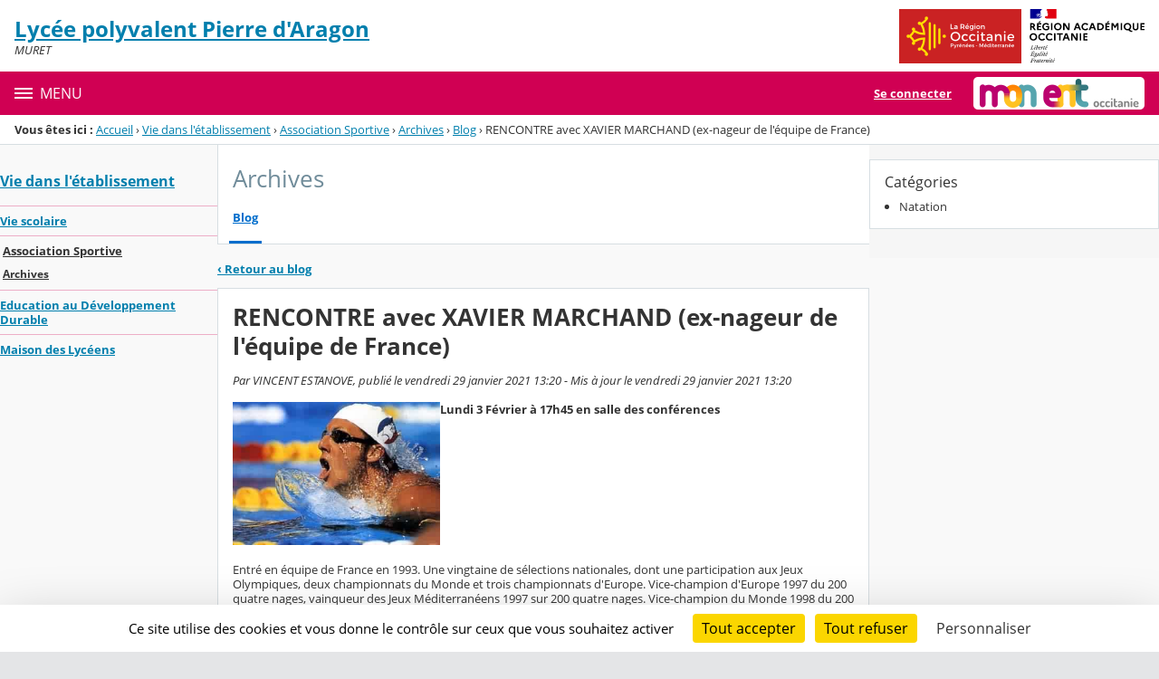

--- FILE ---
content_type: text/html;charset=UTF-8
request_url: https://pierre-aragon.mon-ent-occitanie.fr/vie-dans-l-etablissement/association-sportive/archives/rencontre-avec-xavier-marchand-ex-nageur-de-l-equipe-de-france--80228.htm?URL_BLOG_FILTRE=%2315603
body_size: 22940
content:




























<!DOCTYPE html>
<html xmlns="http://www.w3.org/1999/xhtml" lang="fr-FR" xml:lang="fr-FR" class="no-js">
<head itemscope itemtype="http://schema.org/WebPage">
	
	



	<meta charset="UTF-8" />
	<title>RENCONTRE avec XAVIER MARCHAND (ex-nageur de l&#039;équipe de France) - Archives - LYCEE POLYVALENT PIERRE D&#039;ARAGON</title>
	
	<meta name="viewport" content="width=device-width, initial-scale=1">
	<meta name="robots" content="all" />
	
	<meta name="author" content="VINCENT ESTANOVE" />
	
	
	<meta name="description" content="ENT Skolengo" />
	
	
	<meta name="generator" content="Skolengo" />
	
	
	<meta name="version" content="4.25.12.4" />
	
	
	<meta itemprop="dateCreated" content="20210129" />
	<meta itemprop="dateModified" content="20210129" />
	
	
	<meta itemprop="serverName" content="skoen6" />
	


<meta name="format-detection" content="telephone=no">
	<link rel="shortcut icon" href="https://cdn.mon-ent-occitanie.fr/images/favicon.ico" type="image/x-icon" />

	
	

	
	<script src="/jsp/scripts/oldcontent.js" type="text/javascript"></script>

	

	<link rel="stylesheet" href="https://cdn.mon-ent-occitanie.fr/content/css/kosmos-styleguide-124e7d16a0ab238c82ac.css"/>
	<link rel="stylesheet" href="https://cdn.mon-ent-occitanie.fr/content/css/kfc-components-style-cc432da42ffc2751c3fc.css"/>

	








	<link rel="stylesheet" type="text/css" media="screen" href="https://cdn.mon-ent-occitanie.fr/web-resources/ckLegacy/13a74536d0eca97ae458bd5c716ec00e.css"/>



	<link rel="stylesheet" href="https://cdn.mon-ent-occitanie.fr/content/css/portail/entmip/etablissement-9431e79e362856019f7c.css"/>





	<link rel="stylesheet" href="https://cdn.mon-ent-occitanie.fr/content/css/service/kdecole-cyclejs-164a9cc35858c9ac42af.css"/>



	
	<link href="/" rel="start" title="Accueil" />

</head>

<body class="non_connecte contexte_cms "  >
	<nav class="skip-links" aria-label="Liens d'évitement">
		<ul>
			
				
					<li><a href="#screenreader-menu-rubrique">Menu de la rubrique</a></li>
					<li><a href="#contenu-cms">Contenu</a></li>
				
				
			
		</ul>
	</nav>

	










    
    
        
        <div class="js-ccm" type="text/plain" data-cdn="/content/js/ccm/"
            data-services='[{"serviceName":"facebookpage","active":null,"serviceData":{}},{"serviceName":"googlemapssearch","active":null,"serviceData":{}},{"serviceName":"twittertimeline","active":null,"serviceData":{}},{"serviceName":"twitterembed","active":null,"serviceData":{}},{"serviceName":"youtube","active":null,"serviceData":{}},{"serviceName":"soundcloud","active":null,"serviceData":{}},{"serviceName":"vimeo","active":null,"serviceData":{}},{"serviceName":"dailymotion","active":null,"serviceData":{}}]'
            data-orientation="bottom"
            data-cookiename="ccm"
            data-showIcon="true"
            data-acceptall="true"
            data-denyall="true"
            data-respectdnt="false"
            
            ></div>
    
        
        <script>
            window.addEventListener("tac.root_available", () => {
                setTimeout(() => {
                    document.body.style.marginBlockEnd = document.querySelector(".tarteaucitronAlertBigBottom").getBoundingClientRect().height + 'px';
                }, 0);
            })
        </script>
    


<div class="fo-page">



<header role="banner" class="fo-main-header">
	<div class="fo-banner">
		<div class="fo-banner__deco">
			<a class="fo-site-name" aria-labelledby="site-name" href="/">
				
				<span role="heading" aria-level="1" class="fo-site-name__text">
					<span class="fo-site-name__title" id="site-name">Lycée polyvalent Pierre d&#039;Aragon
						<span class="screen-reader-text">Retour à l'accueil</span>
					</span>
					<span class="fo-site-name__subtitle">MURET</span>
				</span>
			</a>
			<div class="fo-project-logos">
				<ul class="fo-project-logos__list">
					
						
						<li class="fo-project-logos__item fo-project-logos__item-1">
							<a class="fo-banner__link fo-project-logos_link-1" title="" href="http://www.laregion.fr/" 
							   target="_blank"
							   rel="noopener noreferrer"
							>
								<img class="fo-banner__image fo-project-logos_image-1" alt="Occitanie / Pyrénées - Méditerranée" src="/images/logos_portails/logo_occitanie.png">
							</a>
						</li>
					

					
						
						<li class="fo-project-logos__item fo-project-logos__item-2">
							<a class="fo-banner__link fo-project-logos_link-2" 
								title="" href="http://www.ac-toulouse.fr/"
								target="_blank"
								rel="noopener noreferrer"
							>
								<img class="fo-banner__image fo-project-logos_image-2"
									 alt="Rectorat de l'académie de Toulouse" src="/images/logos_portails/region_academique_occitanie.svg">
							</a>
						</li>
					
					
				</ul>
			</div>
			<div class="fo-banner__extra fo-banner__extra-1"></div>
			<div class="fo-banner__extra fo-banner__extra-2"></div>
			<div class="fo-banner__extra fo-banner__extra-3"></div>
		</div>
	</div>	
	

	

</header> <!-- #header_deco -->





<div class="fo-navbar">
	<button type="button" id="js-menu-opener" class="burger fo-navbar__burger" aria-expanded="false" aria-controls="js-navbar">
		<span class="burger__icon burger__icon--white"></span>
		<span class="fo-navbar__opener-label">Menu</span>
	</button>
	<nav id="js-navbar" role="navigation" class="fo-navbar__nav is-closed" aria-label="Principale">
		<div id="js-navbar-container">
			<ul class="fo-navbar__list fo-navbar__list-l1 js-navbar__list">
				<li class="fo-navbar__list-item">
					<a href="/">Accueil</a>
				</li>
				
				
				
				<li class="fo-navbar__list-item">
					<a href="https://pierre-aragon.mon-ent-occitanie.fr/nos-formations/">Nos Formations</a>
					
						<button title="Accéder aux sous-rubriques" type="button" aria-controls="nav0" aria-expanded="false" data-level="1" class="btn btn--naked js-submenu-opener">
							<span class="icon--opener"></span>
							<span class="screen-reader-text">Sous-menu de la rubrique <i>Nos Formations</i></span>
						</button>
						<ul id="nav0" class="fo-navbar__list fo-navbar__list-l2 js-navbar__list">
							
							
							<li class="fo-navbar__list-item">
								<a href="https://pierre-aragon.mon-ent-occitanie.fr/nos-formations/la-seconde/">La seconde</a>
								
							</li>
							
							<li class="fo-navbar__list-item">
								<a href="https://pierre-aragon.mon-ent-occitanie.fr/nos-formations/les-filieres-generales/">Les filières générales</a>
								
							</li>
							
							<li class="fo-navbar__list-item">
								<a href="https://pierre-aragon.mon-ent-occitanie.fr/nos-formations/les-filieres-technologiques/">Les filières technologiques</a>
								
							</li>
							
							<li class="fo-navbar__list-item">
								<a href="https://pierre-aragon.mon-ent-occitanie.fr/nos-formations/les-filieres-professionnelles/">Les filières professionnelles</a>
								
							</li>
							
							<li class="fo-navbar__list-item">
								<a href="https://pierre-aragon.mon-ent-occitanie.fr/nos-formations/la-filiere-post-bac-bts-ndrc/" target="_blank" rel="noopener noreferrer" >La filière post-bac  : BTS NDRC</a>
								
							</li>
							
							<li class="fo-navbar__list-item">
								<a href="https://pierre-aragon.mon-ent-occitanie.fr/nos-formations/section-binationale-bachibac/">Section binationale-Bachibac</a>
								
							</li>
							
							<li class="fo-navbar__list-item">
								<a href="https://pierre-aragon.mon-ent-occitanie.fr/nos-formations/sections-europeennes/">Sections européennes</a>
								
							</li>
							
							<li class="fo-navbar__list-item">
								<a href="https://pierre-aragon.mon-ent-occitanie.fr/nos-formations/section-sportive-scolaire-natation/">Section sportive scolaire natation</a>
								
							</li>
							
						</ul>
					
				</li>
				
				<li class="fo-navbar__list-item">
					<a href="https://pierre-aragon.mon-ent-occitanie.fr/administration-informations/">Administration &amp; Informations</a>
					
						<button title="Accéder aux sous-rubriques" type="button" aria-controls="nav1" aria-expanded="false" data-level="1" class="btn btn--naked js-submenu-opener">
							<span class="icon--opener"></span>
							<span class="screen-reader-text">Sous-menu de la rubrique <i>Administration &amp; Informations</i></span>
						</button>
						<ul id="nav1" class="fo-navbar__list fo-navbar__list-l2 js-navbar__list">
							
							
							<li class="fo-navbar__list-item">
								<a href="https://pierre-aragon.mon-ent-occitanie.fr/administration-informations/presentation-generale/">Présentation générale</a>
								
							</li>
							
							<li class="fo-navbar__list-item">
								<a href="https://pierre-aragon.mon-ent-occitanie.fr/administration-informations/structure-administrative/">Structure administrative</a>
								
							</li>
							
							<li class="fo-navbar__list-item">
								<a href="https://pierre-aragon.mon-ent-occitanie.fr/administration-informations/informations/">Informations</a>
								
									<button title="Accéder aux sous-rubriques" type="button" aria-controls="nav2" aria-expanded="false" data-level="2" class="btn btn--naked js-submenu-opener">
										<span class="icon--opener"></span>
										<span class="screen-reader-text">Sous-menu de la rubrique <i>Informations</i></span>
									</button>
									<ul id="nav2" class="fo-navbar__list fo-navbar__list-l3 js-navbar__list">
										
										
										<li class="fo-navbar__list-item">
											<a href="https://pierre-aragon.mon-ent-occitanie.fr/administration-informations/informations/reglements-et-chartes/">Règlements et chartes</a>
										</li>
										
										<li class="fo-navbar__list-item">
											<a href="https://pierre-aragon.mon-ent-occitanie.fr/administration-informations/informations/transport-scolaire/">Transport scolaire</a>
										</li>
										
									</ul>
								
							</li>
							
							<li class="fo-navbar__list-item">
								<a href="https://pierre-aragon.mon-ent-occitanie.fr/administration-informations/intendance/">Intendance</a>
								
									<button title="Accéder aux sous-rubriques" type="button" aria-controls="nav3" aria-expanded="false" data-level="2" class="btn btn--naked js-submenu-opener">
										<span class="icon--opener"></span>
										<span class="screen-reader-text">Sous-menu de la rubrique <i>Intendance</i></span>
									</button>
									<ul id="nav3" class="fo-navbar__list fo-navbar__list-l3 js-navbar__list">
										
										
										<li class="fo-navbar__list-item">
											<a href="https://pierre-aragon.mon-ent-occitanie.fr/administration-informations/intendance/menus/">Menus</a>
										</li>
										
									</ul>
								
							</li>
							
							<li class="fo-navbar__list-item">
								<a href="https://pierre-aragon.mon-ent-occitanie.fr/administration-informations/preparer-la-rentree/">Préparer la Rentrée</a>
								
									<button title="Accéder aux sous-rubriques" type="button" aria-controls="nav4" aria-expanded="false" data-level="2" class="btn btn--naked js-submenu-opener">
										<span class="icon--opener"></span>
										<span class="screen-reader-text">Sous-menu de la rubrique <i>Préparer la Rentrée</i></span>
									</button>
									<ul id="nav4" class="fo-navbar__list fo-navbar__list-l3 js-navbar__list">
										
										
										<li class="fo-navbar__list-item">
											<a href="https://pierre-aragon.mon-ent-occitanie.fr/administration-informations/preparer-la-rentree/fournitures-scolaires/">Fournitures scolaires</a>
										</li>
										
									</ul>
								
							</li>
							
							<li class="fo-navbar__list-item">
								<a href="https://pierre-aragon.mon-ent-occitanie.fr/administration-informations/actions-projets/">Actions - Projets</a>
								
							</li>
							
							<li class="fo-navbar__list-item">
								<a href="https://pierre-aragon.mon-ent-occitanie.fr/administration-informations/ent-parents/">ENT-Parents</a>
								
							</li>
							
						</ul>
					
				</li>
				
				<li class="fo-navbar__list-item">
					<a href="https://pierre-aragon.mon-ent-occitanie.fr/vie-dans-l-etablissement/">Vie dans l&#039;établissement</a>
					
						<button title="Accéder aux sous-rubriques" type="button" aria-controls="nav5" aria-expanded="false" data-level="1" class="btn btn--naked js-submenu-opener">
							<span class="icon--opener"></span>
							<span class="screen-reader-text">Sous-menu de la rubrique <i>Vie dans l&#039;établissement</i></span>
						</button>
						<ul id="nav5" class="fo-navbar__list fo-navbar__list-l2 js-navbar__list">
							
							
							<li class="fo-navbar__list-item">
								<a href="https://pierre-aragon.mon-ent-occitanie.fr/vie-dans-l-etablissement/vie-scolaire/">Vie scolaire</a>
								
							</li>
							
							<li class="fo-navbar__list-item">
								<a href="https://pierre-aragon.mon-ent-occitanie.fr/vie-dans-l-etablissement/association-sportive/">Association Sportive</a>
								
									<button title="Accéder aux sous-rubriques" type="button" aria-controls="nav6" aria-expanded="false" data-level="2" class="btn btn--naked js-submenu-opener">
										<span class="icon--opener"></span>
										<span class="screen-reader-text">Sous-menu de la rubrique <i>Association Sportive</i></span>
									</button>
									<ul id="nav6" class="fo-navbar__list fo-navbar__list-l3 js-navbar__list">
										
										
										<li class="fo-navbar__list-item">
											<a href="https://pierre-aragon.mon-ent-occitanie.fr/vie-dans-l-etablissement/association-sportive/archives/">Archives</a>
										</li>
										
									</ul>
								
							</li>
							
							<li class="fo-navbar__list-item">
								<a href="https://pierre-aragon.mon-ent-occitanie.fr/vie-dans-l-etablissement/education-au-developpement-durable/">Education au Développement Durable</a>
								
							</li>
							
							<li class="fo-navbar__list-item">
								<a href="https://pierre-aragon.mon-ent-occitanie.fr/vie-dans-l-etablissement/maison-des-lyceens/">Maison des Lycéens</a>
								
							</li>
							
						</ul>
					
				</li>
				
				<li class="fo-navbar__list-item">
					<a href="https://pierre-aragon.mon-ent-occitanie.fr/espace-pedagogique/">Espace pédagogique</a>
					
						<button title="Accéder aux sous-rubriques" type="button" aria-controls="nav7" aria-expanded="false" data-level="1" class="btn btn--naked js-submenu-opener">
							<span class="icon--opener"></span>
							<span class="screen-reader-text">Sous-menu de la rubrique <i>Espace pédagogique</i></span>
						</button>
						<ul id="nav7" class="fo-navbar__list fo-navbar__list-l2 js-navbar__list">
							
							
							<li class="fo-navbar__list-item">
								<a href="https://pierre-aragon.mon-ent-occitanie.fr/espace-pedagogique/bachibac-section-binationale-seccion-binacional/">Bachibac section binationale/sección binacional</a>
								
							</li>
							
							<li class="fo-navbar__list-item">
								<a href="https://pierre-aragon.mon-ent-occitanie.fr/espace-pedagogique/droit-et-grands-enjeux-du-monde-contemporain/">Droit et grands enjeux du monde contemporain</a>
								
							</li>
							
							<li class="fo-navbar__list-item">
								<a href="https://pierre-aragon.mon-ent-occitanie.fr/espace-pedagogique/espagnol/">Espagnol</a>
								
							</li>
							
						</ul>
					
				</li>
				
				<li class="fo-navbar__list-item">
					<a href="https://pierre-aragon.mon-ent-occitanie.fr/espace-entreprises/">Espace Entreprises</a>
					
				</li>
				
				<li class="fo-navbar__list-item">
					<a href="https://pierre-aragon.mon-ent-occitanie.fr/ccc-centre-de-connaissances-et-de-culture/">CCC - Centre de Connaissances et de Culture</a>
					
						<button title="Accéder aux sous-rubriques" type="button" aria-controls="nav8" aria-expanded="false" data-level="1" class="btn btn--naked js-submenu-opener">
							<span class="icon--opener"></span>
							<span class="screen-reader-text">Sous-menu de la rubrique <i>CCC - Centre de Connaissances et de Culture</i></span>
						</button>
						<ul id="nav8" class="fo-navbar__list fo-navbar__list-l2 js-navbar__list">
							
							
							<li class="fo-navbar__list-item">
								<a href="https://pierre-aragon.mon-ent-occitanie.fr/ccc-centre-de-connaissances-et-de-culture/chercher-trouver/">Chercher - Trouver</a>
								
							</li>
							
							<li class="fo-navbar__list-item">
								<a href="https://pierre-aragon.mon-ent-occitanie.fr/ccc-centre-de-connaissances-et-de-culture/lire-decouvrir/">Lire - Découvrir</a>
								
									<button title="Accéder aux sous-rubriques" type="button" aria-controls="nav9" aria-expanded="false" data-level="2" class="btn btn--naked js-submenu-opener">
										<span class="icon--opener"></span>
										<span class="screen-reader-text">Sous-menu de la rubrique <i>Lire - Découvrir</i></span>
									</button>
									<ul id="nav9" class="fo-navbar__list fo-navbar__list-l3 js-navbar__list">
										
										
										<li class="fo-navbar__list-item">
											<a href="https://pierre-aragon.mon-ent-occitanie.fr/ccc-centre-de-connaissances-et-de-culture/lire-decouvrir/bibliotheque-numerique/">Bibliothèque numérique</a>
										</li>
										
									</ul>
								
							</li>
							
							<li class="fo-navbar__list-item">
								<a href="https://pierre-aragon.mon-ent-occitanie.fr/ccc-centre-de-connaissances-et-de-culture/projets-pedagogiques-et-culturels/">Projets pédagogiques et culturels</a>
								
							</li>
							
							<li class="fo-navbar__list-item">
								<a href="https://pierre-aragon.mon-ent-occitanie.fr/ccc-centre-de-connaissances-et-de-culture/outils-et-methodologie/">Outils et méthodologie</a>
								
							</li>
							
							<li class="fo-navbar__list-item">
								<a href="https://pierre-aragon.mon-ent-occitanie.fr/ccc-centre-de-connaissances-et-de-culture/acces-reserve/">Accès réservé</a>
								
							</li>
							
						</ul>
					
				</li>
				
				<li class="fo-navbar__list-item">
					<a href="https://pierre-aragon.mon-ent-occitanie.fr/orientation/">Orientation</a>
					
						<button title="Accéder aux sous-rubriques" type="button" aria-controls="nav10" aria-expanded="false" data-level="1" class="btn btn--naked js-submenu-opener">
							<span class="icon--opener"></span>
							<span class="screen-reader-text">Sous-menu de la rubrique <i>Orientation</i></span>
						</button>
						<ul id="nav10" class="fo-navbar__list fo-navbar__list-l2 js-navbar__list">
							
							
							<li class="fo-navbar__list-item">
								<a href="https://pierre-aragon.mon-ent-occitanie.fr/orientation/explorez-aragon-/">Explorez Aragon !</a>
								
							</li>
							
							<li class="fo-navbar__list-item">
								<a href="https://pierre-aragon.mon-ent-occitanie.fr/orientation/forum-des-metiers/">Forum des Métiers</a>
								
							</li>
							
						</ul>
					
				</li>
				
				<li class="fo-navbar__list-item">
					<a href="https://pierre-aragon.mon-ent-occitanie.fr/contacts/">Contacts</a>
					
				</li>
				
				<li class="fo-navbar__list-item">
					<a href="https://pierre-aragon.mon-ent-occitanie.fr/mentions-legales/">Mentions légales</a>
					
				</li>
				
			</ul>
		</div>
	</nav>
	




<div class="fo-connect">
	<div class="fo-connect__content">
		<a href="http://www.mon-ent-occitanie.fr:80" style="background-image: url(https://cdn.mon-ent-occitanie.fr/images/dsi/logo_projet.png)" class="fo-connect__project">
			<span class="screen-reader-text">mon ENT Occitanie</span>
		</a>
		
			
			
				
				<a class="fo-connect__link" href="https://cas.mon-ent-occitanie.fr/login?service=https%3A%2F%2Fpierre-aragon.mon-ent-occitanie.fr%2Fsg.do%3FPROC%3DPAGE_ACCUEIL">Se connecter</a>
			
				
	</div>
</div>
</div>

<nav aria-label="Fil d'Ariane" role="navigation" class=" breadcrumb breadcrumb--underlined breadcrumb breadcrumb--no-margin">
				<span id="breadcrumb__title" class="breadcrumb__title">Vous êtes ici&nbsp;:</span>
				<span class="breadcrumb__step">
								<a href="/" class="breadcrumb__link">Accueil</a>
							</span>
							<span class="breadcrumb__separator">&rsaquo;</span>
						<span class="breadcrumb__step">
								<a href="/vie-dans-l-etablissement/" class="breadcrumb__link">Vie dans l&#039;établissement</a>
							</span>
							<span class="breadcrumb__separator">&rsaquo;</span>
						<span class="breadcrumb__step">
								<a href="/vie-dans-l-etablissement/association-sportive/" class="breadcrumb__link">Association Sportive</a>
							</span>
							<span class="breadcrumb__separator">&rsaquo;</span>
						<span class="breadcrumb__step">
								<a href="/vie-dans-l-etablissement/association-sportive/archives/" class="breadcrumb__link">Archives</a>
							</span>
							<span class="breadcrumb__separator">&rsaquo;</span>
						<span class="breadcrumb__step">
								<a href="/vie-dans-l-etablissement/association-sportive/archives/blog.do" class="breadcrumb__link">Blog</a>
							</span>
							<span class="breadcrumb__separator">&rsaquo;</span>
						<span class="breadcrumb__step">
								<span class="screen-reader-text">Page courante&nbsp;:</span>
							</span>
							RENCONTRE avec XAVIER MARCHAND (ex-nageur de l&#039;équipe de France)</nav>
		

<div id="js-connect-placeholder"></div>

<main class="fo-main-content">
	<div class="row row--full is-full-height--lg fo-main-content-row">

		

		
		

		<div id="screenreader-contenu" class="col--xs-12 col--lg-9 ">

			
				<div class="row">
					<div class="col--xs-12 col--md-3">
						<div class="fo-menu" id="screenreader-menu-rubrique">
							
								
							
								
							
								
									<h2 class="fo-menu__title is-current"><a href="https://pierre-aragon.mon-ent-occitanie.fr/vie-dans-l-etablissement/">Vie dans l&#039;établissement</a></h2>
									<ul class="fo-menu__list">
										
											<li class="fo-menu__list-item">
												<a href="https://pierre-aragon.mon-ent-occitanie.fr/vie-dans-l-etablissement/vie-scolaire/">Vie scolaire</a>
												
											</li>
										
											<li class="fo-menu__list-item is-current">
												<a href="https://pierre-aragon.mon-ent-occitanie.fr/vie-dans-l-etablissement/association-sportive/">Association Sportive</a>
												
													<ul class="fo-menu__list">
														
															<li class="fo-menu__list-item is-current">
																<a href="https://pierre-aragon.mon-ent-occitanie.fr/vie-dans-l-etablissement/association-sportive/archives/">Archives</a>
															</li>
														
													</ul>
												
											</li>
										
											<li class="fo-menu__list-item">
												<a href="https://pierre-aragon.mon-ent-occitanie.fr/vie-dans-l-etablissement/education-au-developpement-durable/">Education au Développement Durable</a>
												
											</li>
										
											<li class="fo-menu__list-item">
												<a href="https://pierre-aragon.mon-ent-occitanie.fr/vie-dans-l-etablissement/maison-des-lyceens/">Maison des Lycéens</a>
												
											</li>
										
									</ul>
								
							
								
							
								
							
								
							
								
							
								
							
								
							
						</div>
						
					</div>
					<div class="col--xs-12 col--md-9" id="contenu-cms">
			

	
	









<div class="content-toolbar content-toolbar--title content-toolbar--tabs fo-content-toolbar">
		<p class="content-toolbar__title">
						Archives</p>
				
	







	
	
	<div class="tabs tabs--lg">
		<ul id="menu_services" class="tabs__list">
		
		
			<li class="tabs__item">
				<a class="tabs__link active" href="https://pierre-aragon.mon-ent-occitanie.fr/vie-dans-l-etablissement/association-sportive/archives/blog.do">Blog</a>
			</li>
		
		
		</ul>
	</div>

	
	
</div>
	

<div class="js-global-notices hide js-notices">
</div>

<input type="hidden" id="ID_METATAG" name="ID_METATAG"  value="80228" />
<input type="hidden" id="ID_FICHE" name="ID_FICHE"  value="15603" />
<input type="hidden" id="LISTE_COMMENTAIRES" name="LISTE_COMMENTAIRES"  value="" />
<input type="hidden" id="CAN_VALIDATE" name="CAN_VALIDATE"  value="" />
<input type="hidden" id="CAN_ADD_COMMENT" name="CAN_ADD_COMMENT"  value="" />
<input type="hidden" id="URL_ABSOLU" name="URL_ABSOLU"  value="https://pierre-aragon.mon-ent-occitanie.fr/" />
<input type="hidden" id="URL_ABSOLU_RUBRIQUE" name="URL_ABSOLU_RUBRIQUE"  value="https://pierre-aragon.mon-ent-occitanie.fr/vie-dans-l-etablissement/association-sportive/archives/" />
<input type="hidden" id="js-proc-commentaires" name="js-proc-commentaires"  value="COMMENTAIRE_BLOG" />
<div class="p-like b-like">
				<a href="https://pierre-aragon.mon-ent-occitanie.fr/vie-dans-l-etablissement/association-sportive/archives/blog.do#15603" ><span class="icon--prev">&#x2039; </span>Retour au blog</a>
			</div>
		<div class="panel panel--outlined">
	<h1 class="panel__title--lg b-like">RENCONTRE avec XAVIER MARCHAND (ex-nageur de l&#039;équipe de France)</h1>
	<div class="p-like">
			<span class="i-like">Par VINCENT ESTANOVE, publié le vendredi 29 janvier 2021 13:20&nbsp;-&nbsp;Mis à jour le vendredi 29 janvier 2021 13:20</span>
			</div>
	<div class="p-like" id="resume">
				<div class="row">
					<div class="col--xs-12 col--sm-6 col--lg-4" >
						<img class="media-responsive" src="https://pierre-aragon.mon-ent-occitanie.fr/lectureFichiergw.do?ID_FICHIER=1331768365724" alt=""/>
					</div>
					<div class="col--xs-12 col--sm-6 col--lg-8" >
						<span class="b-like">Lundi 3 Février à 17h45 en salle des conférences</span>
					</div>
				</div>
			</div>
		<div id="corps" class="p-like wysiwyg">
			<p>Entré en équipe de France en 1993. Une vingtaine de sélections nationales, dont une participation aux Jeux Olympiques, deux championnats du Monde et trois championnats d'Europe. Vice-champion d'Europe 1997 du 200 quatre nages, vainqueur des Jeux Méditerranéens 1997 sur 200 quatre nages. Vice-champion du Monde 1998 du 200 quatre nages, 11 titres de champion de France, dont trois doublés 200 et 400 quatre nages en 1992, 1994 et 1997. Détenteur des records de France du 200 et 400 quatre nages en grand bassin et des records de France des 100, 200 et 400 quatre nages en petit bassin.</p></div>
	</div>
<h6 class="panel__title--sm">Pièces jointes</h6>
	<div class="jumbofiles js-jumbofiles js-instanciate jumbofiles--no-margin"
     data-ressource-service-id=""
     data-ressource-objet-id=""
>
    <input type="hidden" class="js-jumbofiles__existing-files" value="[{&quot;id&quot;:&quot;1331768365723&quot;,&quot;title&quot;:&quot;RENCONTRE avec Xavier Marchand&quot;,&quot;dimensions&quot;:null,&quot;size&quot;:31199,&quot;displayableSize&quot;:&quot;31199&quot;,&quot;description&quot;:null,&quot;alternative&quot;:null,&quot;previewUrl&quot;:&quot;https://pierre-aragon.mon-ent-occitanie.fr/lectureFichiergw.do?ID_FICHIER=1331768365723&quot;,&quot;url&quot;:&quot;https://pierre-aragon.mon-ent-occitanie.fr/lectureFichiergw.do?ID_FICHIER=1331768365723&quot;,&quot;type&quot;:&quot;application/pdf&quot;,&quot;extension&quot;:&quot;pdf&quot;,&quot;idRessource&quot;:1331768365723,&quot;linkUrl&quot;:&quot;/lectureFichiergw.do?ID_FICHIER=1331768365723&quot;}]"/>
    <input type="hidden" class="js-jumbofiles__supported-mime-types" value="[{&#034;mimeType&#034;:&#034;inode/directory&#034;,&#034;extension&#034;:&#034;folder&#034;,&#034;labelKey&#034;:&#034;MIME_TYPE.LABEL.FOLDER&#034;,&#034;cssIcon&#034;:&#034;icon--folder-comp&#034;,&#034;cssIconXl&#034;:&#034;icon--folder-comp&#034;},{&#034;mimeType&#034;:&#034;image/gif&#034;,&#034;extension&#034;:&#034;gif&#034;,&#034;labelKey&#034;:&#034;MIME_TYPE.LABEL.GIF&#034;,&#034;cssIcon&#034;:&#034;icon--image-file&#034;,&#034;cssIconXl&#034;:&#034;icon--image-file&#034;},{&#034;mimeType&#034;:&#034;image/jpg&#034;,&#034;extension&#034;:&#034;jpg&#034;,&#034;labelKey&#034;:&#034;MIME_TYPE.LABEL.JPG&#034;,&#034;cssIcon&#034;:&#034;icon--image-file&#034;,&#034;cssIconXl&#034;:&#034;icon--image-file&#034;},{&#034;mimeType&#034;:&#034;image/jpeg&#034;,&#034;extension&#034;:&#034;jpeg&#034;,&#034;labelKey&#034;:&#034;MIME_TYPE.LABEL.JPEG&#034;,&#034;cssIcon&#034;:&#034;icon--image-file&#034;,&#034;cssIconXl&#034;:&#034;icon--image-file&#034;},{&#034;mimeType&#034;:&#034;image/jpeg&#034;,&#034;extension&#034;:&#034;jpe&#034;,&#034;labelKey&#034;:&#034;MIME_TYPE.LABEL.JPE&#034;,&#034;cssIcon&#034;:&#034;icon--image-file&#034;,&#034;cssIconXl&#034;:&#034;icon--image-file&#034;},{&#034;mimeType&#034;:&#034;image/png&#034;,&#034;extension&#034;:&#034;png&#034;,&#034;labelKey&#034;:&#034;MIME_TYPE.LABEL.PNG&#034;,&#034;cssIcon&#034;:&#034;icon--image-file&#034;,&#034;cssIconXl&#034;:&#034;icon--image-file&#034;},{&#034;mimeType&#034;:&#034;image/x-png&#034;,&#034;extension&#034;:&#034;png&#034;,&#034;labelKey&#034;:&#034;MIME_TYPE.LABEL.PNG&#034;,&#034;cssIcon&#034;:&#034;icon--image-file&#034;,&#034;cssIconXl&#034;:&#034;icon--image-file&#034;},{&#034;mimeType&#034;:&#034;image/tiff&#034;,&#034;extension&#034;:&#034;tiff&#034;,&#034;labelKey&#034;:&#034;MIME_TYPE.LABEL.TIFF&#034;,&#034;cssIcon&#034;:&#034;icon--image-file&#034;,&#034;cssIconXl&#034;:&#034;icon--image-file&#034;},{&#034;mimeType&#034;:&#034;image/bmp&#034;,&#034;extension&#034;:&#034;bmp&#034;,&#034;labelKey&#034;:&#034;MIME_TYPE.LABEL.BMP&#034;,&#034;cssIcon&#034;:&#034;icon--image-file&#034;,&#034;cssIconXl&#034;:&#034;icon--image-file&#034;},{&#034;mimeType&#034;:&#034;image/svg+xml&#034;,&#034;extension&#034;:&#034;svg&#034;,&#034;labelKey&#034;:&#034;MIME_TYPE.LABEL.SVG&#034;,&#034;cssIcon&#034;:&#034;icon--image-file&#034;,&#034;cssIconXl&#034;:&#034;icon--image-file&#034;},{&#034;mimeType&#034;:&#034;image/webp&#034;,&#034;extension&#034;:&#034;webp&#034;,&#034;labelKey&#034;:&#034;MIME_TYPE.LABEL.WEBP&#034;,&#034;cssIcon&#034;:&#034;icon--image-file&#034;,&#034;cssIconXl&#034;:&#034;icon--image-file&#034;},{&#034;mimeType&#034;:&#034;application/x-flash-video&#034;,&#034;extension&#034;:&#034;flv&#034;,&#034;labelKey&#034;:&#034;MIME_TYPE.LABEL.FLV&#034;,&#034;cssIcon&#034;:&#034;icon--video-file&#034;,&#034;cssIconXl&#034;:&#034;icon--video-file&#034;},{&#034;mimeType&#034;:&#034;application/x-shockwave-flash&#034;,&#034;extension&#034;:&#034;swf&#034;,&#034;labelKey&#034;:&#034;MIME_TYPE.LABEL.SWF&#034;,&#034;cssIcon&#034;:&#034;icon--video-file&#034;,&#034;cssIconXl&#034;:&#034;icon--video-file&#034;},{&#034;mimeType&#034;:&#034;video/mp4&#034;,&#034;extension&#034;:&#034;mp4&#034;,&#034;labelKey&#034;:&#034;MIME_TYPE.LABEL.MP4&#034;,&#034;cssIcon&#034;:&#034;icon--video-file&#034;,&#034;cssIconXl&#034;:&#034;icon--video-file&#034;},{&#034;mimeType&#034;:&#034;video/webm&#034;,&#034;extension&#034;:&#034;webm&#034;,&#034;labelKey&#034;:&#034;MIME_TYPE.LABEL.WEBM&#034;,&#034;cssIcon&#034;:&#034;icon--video-file&#034;,&#034;cssIconXl&#034;:&#034;icon--video-file&#034;},{&#034;mimeType&#034;:&#034;video/x-ms-asf&#034;,&#034;extension&#034;:&#034;asf&#034;,&#034;labelKey&#034;:&#034;MIME_TYPE.LABEL.ASF&#034;,&#034;cssIcon&#034;:&#034;icon--video-file&#034;,&#034;cssIconXl&#034;:&#034;icon--video-file&#034;},{&#034;mimeType&#034;:&#034;video/x-msvideo&#034;,&#034;extension&#034;:&#034;avi&#034;,&#034;labelKey&#034;:&#034;MIME_TYPE.LABEL.AVI&#034;,&#034;cssIcon&#034;:&#034;icon--video-file&#034;,&#034;cssIconXl&#034;:&#034;icon--video-file&#034;},{&#034;mimeType&#034;:&#034;video/x-matroska&#034;,&#034;extension&#034;:&#034;mkv&#034;,&#034;labelKey&#034;:&#034;MIME_TYPE.LABEL.MKV&#034;,&#034;cssIcon&#034;:&#034;icon--video-file&#034;,&#034;cssIconXl&#034;:&#034;icon--video-file&#034;},{&#034;mimeType&#034;:&#034;video/quicktime&#034;,&#034;extension&#034;:&#034;mov&#034;,&#034;labelKey&#034;:&#034;MIME_TYPE.LABEL.MOV&#034;,&#034;cssIcon&#034;:&#034;icon--video-file&#034;,&#034;cssIconXl&#034;:&#034;icon--video-file&#034;},{&#034;mimeType&#034;:&#034;video/mpeg&#034;,&#034;extension&#034;:&#034;mpeg&#034;,&#034;labelKey&#034;:&#034;MIME_TYPE.LABEL.MPEG&#034;,&#034;cssIcon&#034;:&#034;icon--video-file&#034;,&#034;cssIconXl&#034;:&#034;icon--video-file&#034;},{&#034;mimeType&#034;:&#034;video/mpeg&#034;,&#034;extension&#034;:&#034;mpg&#034;,&#034;labelKey&#034;:&#034;MIME_TYPE.LABEL.MPG&#034;,&#034;cssIcon&#034;:&#034;icon--video-file&#034;,&#034;cssIconXl&#034;:&#034;icon--video-file&#034;},{&#034;mimeType&#034;:&#034;video/x-ms-wmv&#034;,&#034;extension&#034;:&#034;wmv&#034;,&#034;labelKey&#034;:&#034;MIME_TYPE.LABEL.WMV&#034;,&#034;cssIcon&#034;:&#034;icon--video-file&#034;,&#034;cssIconXl&#034;:&#034;icon--video-file&#034;},{&#034;mimeType&#034;:&#034;audio/mp3&#034;,&#034;extension&#034;:&#034;mp3&#034;,&#034;labelKey&#034;:&#034;MIME_TYPE.LABEL.MP3&#034;,&#034;cssIcon&#034;:&#034;icon--audio-file&#034;,&#034;cssIconXl&#034;:&#034;icon--audio-file&#034;},{&#034;mimeType&#034;:&#034;audio/mpeg&#034;,&#034;extension&#034;:&#034;mp3&#034;,&#034;labelKey&#034;:&#034;MIME_TYPE.LABEL.MP3&#034;,&#034;cssIcon&#034;:&#034;icon--audio-file&#034;,&#034;cssIconXl&#034;:&#034;icon--audio-file&#034;},{&#034;mimeType&#034;:&#034;audio/mpeg3&#034;,&#034;extension&#034;:&#034;mp3&#034;,&#034;labelKey&#034;:&#034;MIME_TYPE.LABEL.MP3&#034;,&#034;cssIcon&#034;:&#034;icon--audio-file&#034;,&#034;cssIconXl&#034;:&#034;icon--audio-file&#034;},{&#034;mimeType&#034;:&#034;audio/x-mpeg-3&#034;,&#034;extension&#034;:&#034;mp3&#034;,&#034;labelKey&#034;:&#034;MIME_TYPE.LABEL.MP3&#034;,&#034;cssIcon&#034;:&#034;icon--audio-file&#034;,&#034;cssIconXl&#034;:&#034;icon--audio-file&#034;},{&#034;mimeType&#034;:&#034;audio/ogg&#034;,&#034;extension&#034;:&#034;ogg&#034;,&#034;labelKey&#034;:&#034;MIME_TYPE.LABEL.OGG&#034;,&#034;cssIcon&#034;:&#034;icon--audio-file&#034;,&#034;cssIconXl&#034;:&#034;icon--audio-file&#034;},{&#034;mimeType&#034;:&#034;audio/x-vorbis+ogg&#034;,&#034;extension&#034;:&#034;ogg&#034;,&#034;labelKey&#034;:&#034;MIME_TYPE.LABEL.OGG&#034;,&#034;cssIcon&#034;:&#034;icon--audio-file&#034;,&#034;cssIconXl&#034;:&#034;icon--audio-file&#034;},{&#034;mimeType&#034;:&#034;audio/mp4&#034;,&#034;extension&#034;:&#034;m4a&#034;,&#034;labelKey&#034;:&#034;MIME_TYPE.LABEL.M4A&#034;,&#034;cssIcon&#034;:&#034;icon--audio-file&#034;,&#034;cssIconXl&#034;:&#034;icon--audio-file&#034;},{&#034;mimeType&#034;:&#034;audio/x-wav&#034;,&#034;extension&#034;:&#034;wav&#034;,&#034;labelKey&#034;:&#034;MIME_TYPE.LABEL.WAV&#034;,&#034;cssIcon&#034;:&#034;icon--audio-file&#034;,&#034;cssIconXl&#034;:&#034;icon--audio-file&#034;},{&#034;mimeType&#034;:&#034;audio/x-ms-wma&#034;,&#034;extension&#034;:&#034;wma&#034;,&#034;labelKey&#034;:&#034;MIME_TYPE.LABEL.WMA&#034;,&#034;cssIcon&#034;:&#034;icon--audio-file&#034;,&#034;cssIconXl&#034;:&#034;icon--audio-file&#034;},{&#034;mimeType&#034;:&#034;text/plain&#034;,&#034;extension&#034;:&#034;txt&#034;,&#034;labelKey&#034;:&#034;MIME_TYPE.LABEL.TXT&#034;,&#034;cssIcon&#034;:&#034;icon--generic-file&#034;,&#034;cssIconXl&#034;:&#034;icon--generic-file&#034;},{&#034;mimeType&#034;:&#034;application/octet-stream&#034;,&#034;extension&#034;:&#034;bin&#034;,&#034;labelKey&#034;:&#034;MIME_TYPE.LABEL.BIN&#034;,&#034;cssIcon&#034;:&#034;icon--generic-file&#034;,&#034;cssIconXl&#034;:&#034;icon--generic-file&#034;},{&#034;mimeType&#034;:&#034;application/zip&#034;,&#034;extension&#034;:&#034;zip&#034;,&#034;labelKey&#034;:&#034;MIME_TYPE.LABEL.ZIP&#034;,&#034;cssIcon&#034;:&#034;icon--generic-file&#034;,&#034;cssIconXl&#034;:&#034;icon--generic-file&#034;},{&#034;mimeType&#034;:&#034;application/x-zip-compressed&#034;,&#034;extension&#034;:&#034;zip&#034;,&#034;labelKey&#034;:&#034;MIME_TYPE.LABEL.ZIP&#034;,&#034;cssIcon&#034;:&#034;icon--generic-file&#034;,&#034;cssIconXl&#034;:&#034;icon--generic-file&#034;},{&#034;mimeType&#034;:&#034;application/x-tar-gz&#034;,&#034;extension&#034;:&#034;tar.gz&#034;,&#034;labelKey&#034;:&#034;MIME_TYPE.LABEL.TAR_GZ&#034;,&#034;cssIcon&#034;:&#034;icon--generic-file&#034;,&#034;cssIconXl&#034;:&#034;icon--generic-file&#034;},{&#034;mimeType&#034;:&#034;text/csv&#034;,&#034;extension&#034;:&#034;csv&#034;,&#034;labelKey&#034;:&#034;MIME_TYPE.LABEL.CSV&#034;,&#034;cssIcon&#034;:&#034;icon--generic-file&#034;,&#034;cssIconXl&#034;:&#034;icon--generic-file&#034;},{&#034;mimeType&#034;:&#034;text/vtt&#034;,&#034;extension&#034;:&#034;vtt&#034;,&#034;labelKey&#034;:&#034;MIME_TYPE.LABEL.VTT&#034;,&#034;cssIcon&#034;:&#034;icon--generic-file&#034;,&#034;cssIconXl&#034;:&#034;icon--generic-file&#034;},{&#034;mimeType&#034;:&#034;application/xml&#034;,&#034;extension&#034;:&#034;xml&#034;,&#034;labelKey&#034;:&#034;MIME_TYPE.LABEL.XML&#034;,&#034;cssIcon&#034;:&#034;icon--generic-file&#034;,&#034;cssIconXl&#034;:&#034;icon--generic-file&#034;},{&#034;mimeType&#034;:&#034;application/json&#034;,&#034;extension&#034;:&#034;json&#034;,&#034;labelKey&#034;:&#034;MIME_TYPE.LABEL.JSON&#034;,&#034;cssIcon&#034;:&#034;icon--generic-file&#034;,&#034;cssIconXl&#034;:&#034;icon--generic-file&#034;},{&#034;mimeType&#034;:&#034;application/vnd.openxmlformats-officedocument.wordprocessingml.document&#034;,&#034;extension&#034;:&#034;docx&#034;,&#034;labelKey&#034;:&#034;MIME_TYPE.LABEL.DOCX&#034;,&#034;cssIcon&#034;:&#034;icon--docx-file&#034;,&#034;cssIconXl&#034;:&#034;icon--docx-m-file&#034;},{&#034;mimeType&#034;:&#034;application/msword&#034;,&#034;extension&#034;:&#034;doc&#034;,&#034;labelKey&#034;:&#034;MIME_TYPE.LABEL.DOCX&#034;,&#034;cssIcon&#034;:&#034;icon--docx-file&#034;,&#034;cssIconXl&#034;:&#034;icon--docx-m-file&#034;},{&#034;mimeType&#034;:&#034;application/vnd.ms-word&#034;,&#034;extension&#034;:&#034;docx&#034;,&#034;labelKey&#034;:&#034;MIME_TYPE.LABEL.DOCX&#034;,&#034;cssIcon&#034;:&#034;icon--docx-file&#034;,&#034;cssIconXl&#034;:&#034;icon--docx-m-file&#034;},{&#034;mimeType&#034;:&#034;application/doc&#034;,&#034;extension&#034;:&#034;docx&#034;,&#034;labelKey&#034;:&#034;MIME_TYPE.LABEL.DOCX&#034;,&#034;cssIcon&#034;:&#034;icon--docx-file&#034;,&#034;cssIconXl&#034;:&#034;icon--docx-m-file&#034;},{&#034;mimeType&#034;:&#034;appl/text&#034;,&#034;extension&#034;:&#034;docx&#034;,&#034;labelKey&#034;:&#034;MIME_TYPE.LABEL.DOCX&#034;,&#034;cssIcon&#034;:&#034;icon--docx-file&#034;,&#034;cssIconXl&#034;:&#034;icon--docx-m-file&#034;},{&#034;mimeType&#034;:&#034;application/vnd.msword&#034;,&#034;extension&#034;:&#034;docx&#034;,&#034;labelKey&#034;:&#034;MIME_TYPE.LABEL.DOCX&#034;,&#034;cssIcon&#034;:&#034;icon--docx-file&#034;,&#034;cssIconXl&#034;:&#034;icon--docx-m-file&#034;},{&#034;mimeType&#034;:&#034;application/winword&#034;,&#034;extension&#034;:&#034;docx&#034;,&#034;labelKey&#034;:&#034;MIME_TYPE.LABEL.DOCX&#034;,&#034;cssIcon&#034;:&#034;icon--docx-file&#034;,&#034;cssIconXl&#034;:&#034;icon--docx-m-file&#034;},{&#034;mimeType&#034;:&#034;application/word&#034;,&#034;extension&#034;:&#034;docx&#034;,&#034;labelKey&#034;:&#034;MIME_TYPE.LABEL.DOCX&#034;,&#034;cssIcon&#034;:&#034;icon--docx-file&#034;,&#034;cssIconXl&#034;:&#034;icon--docx-m-file&#034;},{&#034;mimeType&#034;:&#034;application/x-msw6&#034;,&#034;extension&#034;:&#034;docx&#034;,&#034;labelKey&#034;:&#034;MIME_TYPE.LABEL.DOCX&#034;,&#034;cssIcon&#034;:&#034;icon--docx-file&#034;,&#034;cssIconXl&#034;:&#034;icon--docx-m-file&#034;},{&#034;mimeType&#034;:&#034;application/x-msword&#034;,&#034;extension&#034;:&#034;docx&#034;,&#034;labelKey&#034;:&#034;MIME_TYPE.LABEL.DOCX&#034;,&#034;cssIcon&#034;:&#034;icon--docx-file&#034;,&#034;cssIconXl&#034;:&#034;icon--docx-m-file&#034;},{&#034;mimeType&#034;:&#034;application/vnd.openxmlformats-officedocument.spreadsheetml.sheet&#034;,&#034;extension&#034;:&#034;xlsx&#034;,&#034;labelKey&#034;:&#034;MIME_TYPE.LABEL.XLSX&#034;,&#034;cssIcon&#034;:&#034;icon--xlsx-file&#034;,&#034;cssIconXl&#034;:&#034;icon--xlsx-m-file&#034;},{&#034;mimeType&#034;:&#034;application/vnd.ms-excel&#034;,&#034;extension&#034;:&#034;xls&#034;,&#034;labelKey&#034;:&#034;MIME_TYPE.LABEL.XLSX&#034;,&#034;cssIcon&#034;:&#034;icon--xlsx-file&#034;,&#034;cssIconXl&#034;:&#034;icon--xlsx-m-file&#034;},{&#034;mimeType&#034;:&#034;application/msexcel&#034;,&#034;extension&#034;:&#034;xls&#034;,&#034;labelKey&#034;:&#034;MIME_TYPE.LABEL.XLSX&#034;,&#034;cssIcon&#034;:&#034;icon--xlsx-file&#034;,&#034;cssIconXl&#034;:&#034;icon--xlsx-m-file&#034;},{&#034;mimeType&#034;:&#034;application/x-msexcel&#034;,&#034;extension&#034;:&#034;xls&#034;,&#034;labelKey&#034;:&#034;MIME_TYPE.LABEL.XLSX&#034;,&#034;cssIcon&#034;:&#034;icon--xlsx-file&#034;,&#034;cssIconXl&#034;:&#034;icon--xlsx-m-file&#034;},{&#034;mimeType&#034;:&#034;application/x-ms-excel&#034;,&#034;extension&#034;:&#034;xls&#034;,&#034;labelKey&#034;:&#034;MIME_TYPE.LABEL.XLSX&#034;,&#034;cssIcon&#034;:&#034;icon--xlsx-file&#034;,&#034;cssIconXl&#034;:&#034;icon--xlsx-m-file&#034;},{&#034;mimeType&#034;:&#034;application/x-excel&#034;,&#034;extension&#034;:&#034;xlsx&#034;,&#034;labelKey&#034;:&#034;MIME_TYPE.LABEL.XLSX&#034;,&#034;cssIcon&#034;:&#034;icon--xlsx-file&#034;,&#034;cssIconXl&#034;:&#034;icon--xlsx-m-file&#034;},{&#034;mimeType&#034;:&#034;application/x-dos_ms_excel&#034;,&#034;extension&#034;:&#034;xls&#034;,&#034;labelKey&#034;:&#034;MIME_TYPE.LABEL.XLSX&#034;,&#034;cssIcon&#034;:&#034;icon--xlsx-file&#034;,&#034;cssIconXl&#034;:&#034;icon--xlsx-m-file&#034;},{&#034;mimeType&#034;:&#034;application/xls&#034;,&#034;extension&#034;:&#034;xls&#034;,&#034;labelKey&#034;:&#034;MIME_TYPE.LABEL.XLSX&#034;,&#034;cssIcon&#034;:&#034;icon--xlsx-file&#034;,&#034;cssIconXl&#034;:&#034;icon--xlsx-m-file&#034;},{&#034;mimeType&#034;:&#034;application/vnd.openxmlformats-officedocument.presentationml.presentation&#034;,&#034;extension&#034;:&#034;pptx&#034;,&#034;labelKey&#034;:&#034;MIME_TYPE.LABEL.PPTX&#034;,&#034;cssIcon&#034;:&#034;icon--pptx-file&#034;,&#034;cssIconXl&#034;:&#034;icon--pptx-m-file&#034;},{&#034;mimeType&#034;:&#034;application/vnd.ms-powerpoint&#034;,&#034;extension&#034;:&#034;ppt&#034;,&#034;labelKey&#034;:&#034;MIME_TYPE.LABEL.PPTX&#034;,&#034;cssIcon&#034;:&#034;icon--pptx-file&#034;,&#034;cssIconXl&#034;:&#034;icon--pptx-m-file&#034;},{&#034;mimeType&#034;:&#034;application/vnd.ms-powerpoint&#034;,&#034;extension&#034;:&#034;pps&#034;,&#034;labelKey&#034;:&#034;MIME_TYPE.LABEL.PPTX&#034;,&#034;cssIcon&#034;:&#034;icon--pptx-file&#034;,&#034;cssIconXl&#034;:&#034;icon--pptx-m-file&#034;},{&#034;mimeType&#034;:&#034;application/vnd.ms-powerpoint&#034;,&#034;extension&#034;:&#034;pptx&#034;,&#034;labelKey&#034;:&#034;MIME_TYPE.LABEL.PPTX&#034;,&#034;cssIcon&#034;:&#034;icon--pptx-file&#034;,&#034;cssIconXl&#034;:&#034;icon--pptx-m-file&#034;},{&#034;mimeType&#034;:&#034;application/mspowerpoint&#034;,&#034;extension&#034;:&#034;pptx&#034;,&#034;labelKey&#034;:&#034;MIME_TYPE.LABEL.PPTX&#034;,&#034;cssIcon&#034;:&#034;icon--pptx-file&#034;,&#034;cssIconXl&#034;:&#034;icon--pptx-m-file&#034;},{&#034;mimeType&#034;:&#034;application/ms-powerpoint&#034;,&#034;extension&#034;:&#034;pptx&#034;,&#034;labelKey&#034;:&#034;MIME_TYPE.LABEL.PPTX&#034;,&#034;cssIcon&#034;:&#034;icon--pptx-file&#034;,&#034;cssIconXl&#034;:&#034;icon--pptx-m-file&#034;},{&#034;mimeType&#034;:&#034;application/mspowerpnt&#034;,&#034;extension&#034;:&#034;pptx&#034;,&#034;labelKey&#034;:&#034;MIME_TYPE.LABEL.PPTX&#034;,&#034;cssIcon&#034;:&#034;icon--pptx-file&#034;,&#034;cssIconXl&#034;:&#034;icon--pptx-m-file&#034;},{&#034;mimeType&#034;:&#034;application/vnd-mspowerpoint&#034;,&#034;extension&#034;:&#034;pptx&#034;,&#034;labelKey&#034;:&#034;MIME_TYPE.LABEL.PPTX&#034;,&#034;cssIcon&#034;:&#034;icon--pptx-file&#034;,&#034;cssIconXl&#034;:&#034;icon--pptx-m-file&#034;},{&#034;mimeType&#034;:&#034;application/powerpoint&#034;,&#034;extension&#034;:&#034;pptx&#034;,&#034;labelKey&#034;:&#034;MIME_TYPE.LABEL.PPTX&#034;,&#034;cssIcon&#034;:&#034;icon--pptx-file&#034;,&#034;cssIconXl&#034;:&#034;icon--pptx-m-file&#034;},{&#034;mimeType&#034;:&#034;application/x-powerpoint&#034;,&#034;extension&#034;:&#034;pptx&#034;,&#034;labelKey&#034;:&#034;MIME_TYPE.LABEL.PPTX&#034;,&#034;cssIcon&#034;:&#034;icon--pptx-file&#034;,&#034;cssIconXl&#034;:&#034;icon--pptx-m-file&#034;},{&#034;mimeType&#034;:&#034;application/x-m&#034;,&#034;extension&#034;:&#034;pptx&#034;,&#034;labelKey&#034;:&#034;MIME_TYPE.LABEL.PPTX&#034;,&#034;cssIcon&#034;:&#034;icon--pptx-file&#034;,&#034;cssIconXl&#034;:&#034;icon--pptx-m-file&#034;},{&#034;mimeType&#034;:&#034;application/msword&#034;,&#034;extension&#034;:&#034;rtf&#034;,&#034;labelKey&#034;:&#034;MIME_TYPE.LABEL.RTF&#034;,&#034;cssIcon&#034;:&#034;icon--generic-file&#034;,&#034;cssIconXl&#034;:&#034;icon--generic-file&#034;},{&#034;mimeType&#034;:&#034;application/mswrite&#034;,&#034;extension&#034;:&#034;wri&#034;,&#034;labelKey&#034;:&#034;MIME_TYPE.LABEL.WRI&#034;,&#034;cssIcon&#034;:&#034;icon--generic-file&#034;,&#034;cssIconXl&#034;:&#034;icon--generic-file&#034;},{&#034;mimeType&#034;:&#034;application/vnd.google-apps.document&#034;,&#034;extension&#034;:&#034;google-apps.document&#034;,&#034;labelKey&#034;:&#034;MIME_TYPE.LABEL.GOOGLE.DOCUMENT&#034;,&#034;cssIcon&#034;:&#034;icon--googledrive&#034;,&#034;cssIconXl&#034;:&#034;icon--googledrive&#034;},{&#034;mimeType&#034;:&#034;application/vnd.google-apps.spreadsheet&#034;,&#034;extension&#034;:&#034;google-apps.spreadsheet&#034;,&#034;labelKey&#034;:&#034;MIME_TYPE.LABEL.GOOGLE.SPREADSHEET&#034;,&#034;cssIcon&#034;:&#034;icon--googledrive&#034;,&#034;cssIconXl&#034;:&#034;icon--googledrive&#034;},{&#034;mimeType&#034;:&#034;application/vnd.google-apps.presentation&#034;,&#034;extension&#034;:&#034;google-apps.presentation&#034;,&#034;labelKey&#034;:&#034;MIME_TYPE.LABEL.GOOGLE.PRESENTATION&#034;,&#034;cssIcon&#034;:&#034;icon--googledrive&#034;,&#034;cssIconXl&#034;:&#034;icon--googledrive&#034;},{&#034;mimeType&#034;:&#034;application/pdf&#034;,&#034;extension&#034;:&#034;pdf&#034;,&#034;labelKey&#034;:&#034;MIME_TYPE.LABEL.PDF&#034;,&#034;cssIcon&#034;:&#034;icon--pdf-file&#034;,&#034;cssIconXl&#034;:&#034;icon--pdf-file&#034;},{&#034;mimeType&#034;:&#034;application/x-pdf&#034;,&#034;extension&#034;:&#034;pdf&#034;,&#034;labelKey&#034;:&#034;MIME_TYPE.LABEL.PDF&#034;,&#034;cssIcon&#034;:&#034;icon--pdf-file&#034;,&#034;cssIconXl&#034;:&#034;icon--pdf-file&#034;},{&#034;mimeType&#034;:&#034;application/acrobat&#034;,&#034;extension&#034;:&#034;pdf&#034;,&#034;labelKey&#034;:&#034;MIME_TYPE.LABEL.PDF&#034;,&#034;cssIcon&#034;:&#034;icon--pdf-file&#034;,&#034;cssIconXl&#034;:&#034;icon--pdf-file&#034;},{&#034;mimeType&#034;:&#034;application/vnd.pdf&#034;,&#034;extension&#034;:&#034;pdf&#034;,&#034;labelKey&#034;:&#034;MIME_TYPE.LABEL.PDF&#034;,&#034;cssIcon&#034;:&#034;icon--pdf-file&#034;,&#034;cssIconXl&#034;:&#034;icon--pdf-file&#034;},{&#034;mimeType&#034;:&#034;text/pdf&#034;,&#034;extension&#034;:&#034;pdf&#034;,&#034;labelKey&#034;:&#034;MIME_TYPE.LABEL.PDF&#034;,&#034;cssIcon&#034;:&#034;icon--pdf-file&#034;,&#034;cssIconXl&#034;:&#034;icon--pdf-file&#034;},{&#034;mimeType&#034;:&#034;text/x-pdf&#034;,&#034;extension&#034;:&#034;pdf&#034;,&#034;labelKey&#034;:&#034;MIME_TYPE.LABEL.PDF&#034;,&#034;cssIcon&#034;:&#034;icon--pdf-file&#034;,&#034;cssIconXl&#034;:&#034;icon--pdf-file&#034;},{&#034;mimeType&#034;:&#034;application/vnd.sun.xml.writer&#034;,&#034;extension&#034;:&#034;libreoffice-writer&#034;,&#034;labelKey&#034;:&#034;MIME_TYPE.LABEL.LIBRE_OFFICE.WRITER&#034;,&#034;cssIcon&#034;:&#034;icon--libreoffice-writer-file&#034;,&#034;cssIconXl&#034;:&#034;icon--libreoffice-writer-file&#034;},{&#034;mimeType&#034;:&#034;application/vnd.oasis.opendocument.text&#034;,&#034;extension&#034;:&#034;libreoffice-writer&#034;,&#034;labelKey&#034;:&#034;MIME_TYPE.LABEL.LIBRE_OFFICE.WRITER&#034;,&#034;cssIcon&#034;:&#034;icon--libreoffice-writer-file&#034;,&#034;cssIconXl&#034;:&#034;icon--libreoffice-writer-file&#034;},{&#034;mimeType&#034;:&#034;application/application/x-vnd.oasis.opendocument.text&#034;,&#034;extension&#034;:&#034;libreoffice-writer&#034;,&#034;labelKey&#034;:&#034;MIME_TYPE.LABEL.LIBRE_OFFICE.WRITER&#034;,&#034;cssIcon&#034;:&#034;icon--libreoffice-writer-file&#034;,&#034;cssIconXl&#034;:&#034;icon--libreoffice-writer-file&#034;},{&#034;mimeType&#034;:&#034;application/vnd.sun.xml.impress&#034;,&#034;extension&#034;:&#034;libreoffice-impress&#034;,&#034;labelKey&#034;:&#034;MIME_TYPE.LABEL.LIBRE_OFFICE.IMPRESS&#034;,&#034;cssIcon&#034;:&#034;icon--libreoffice-impress-file&#034;,&#034;cssIconXl&#034;:&#034;icon--libreoffice-impress-file&#034;},{&#034;mimeType&#034;:&#034;application/vnd.oasis.opendocument.presentation&#034;,&#034;extension&#034;:&#034;libreoffice-impress&#034;,&#034;labelKey&#034;:&#034;MIME_TYPE.LABEL.LIBRE_OFFICE.IMPRESS&#034;,&#034;cssIcon&#034;:&#034;icon--libreoffice-impress-file&#034;,&#034;cssIconXl&#034;:&#034;icon--libreoffice-impress-file&#034;},{&#034;mimeType&#034;:&#034;application/x-vnd.oasis.opendocument.presentation&#034;,&#034;extension&#034;:&#034;libreoffice-impress&#034;,&#034;labelKey&#034;:&#034;MIME_TYPE.LABEL.LIBRE_OFFICE.IMPRESS&#034;,&#034;cssIcon&#034;:&#034;icon--libreoffice-impress-file&#034;,&#034;cssIconXl&#034;:&#034;icon--libreoffice-impress-file&#034;},{&#034;mimeType&#034;:&#034;application/vnd.sun.xml.calc&#034;,&#034;extension&#034;:&#034;libreoffice-calc&#034;,&#034;labelKey&#034;:&#034;MIME_TYPE.LABEL.LIBRE_OFFICE.CALC&#034;,&#034;cssIcon&#034;:&#034;icon--libreoffice-calc-file&#034;,&#034;cssIconXl&#034;:&#034;icon--libreoffice-calc-file&#034;},{&#034;mimeType&#034;:&#034;application/vnd.oasis.opendocument.spreadsheet&#034;,&#034;extension&#034;:&#034;libreoffice-calc&#034;,&#034;labelKey&#034;:&#034;MIME_TYPE.LABEL.LIBRE_OFFICE.CALC&#034;,&#034;cssIcon&#034;:&#034;icon--libreoffice-calc-file&#034;,&#034;cssIconXl&#034;:&#034;icon--libreoffice-calc-file&#034;},{&#034;mimeType&#034;:&#034;application/x-vnd.oasis.opendocument.spreadsheet&#034;,&#034;extension&#034;:&#034;libreoffice-calc&#034;,&#034;labelKey&#034;:&#034;MIME_TYPE.LABEL.LIBRE_OFFICE.CALC&#034;,&#034;cssIcon&#034;:&#034;icon--libreoffice-calc-file&#034;,&#034;cssIconXl&#034;:&#034;icon--libreoffice-calc-file&#034;}]"/>
    <input type="hidden" class="js-jumbofiles__is-plugin-desc-enabled" value="true"/>
	<h2 class="screen-reader-text">À télécharger</h2>
		<div class="jumbofiles__thumb jumbofiles__thumb--primary">
    	<div class="icon icon--pdf-file jumbofiles__thumb-icon js-jumbofiles__thumb-icon icon--lg"></div>
    		</div>
    <ul class="jumbofiles__files js-jumbofiles__files">
        <li class="jumbofiles__file text--wrap" data-jumbofiles-id="1331768365723" data-jumbofiles-url="https://pierre-aragon.mon-ent-occitanie.fr/lectureFichiergw.do?ID_FICHIER=1331768365723" data-jumbofiles-title="RENCONTRE avec Xavier Marchand"
                	data-jumbofiles-extension="pdf" data-jumbofiles-type="application/pdf"
                	data-jumbofiles-size="31199">
                    <a href="/lectureFichiergw.do?ID_FICHIER=1331768365723" class="jumbofiles__file-name js-jumbofiles__file-title js-lvm-ignore-sync">RENCONTRE avec Xavier Marchand</a>
                    <p class="jumbofiles__plugins-zone js-jumbofiles__plugins-zone">
                        <a href="/lectureFichiergw.do?ID_FICHIER=1331768365723" class="btn btn--naked btn--as-link small-like js-jumbofiles__file-url js-lvm-ignore-sync">
                            <span class="icon icon--download-primary"></span>
                            <span class="space space--sm"></span>
								Télécharger<span class="jumbofiles__file-type js-jumbofiles__file-type hide">application/pdf</span>
								(
								
									.<span class="js-jumbofiles__file-extension">pdf</span>,
								<span class="js-jumbofiles__file-size">31199</span>
								)
                            <span class="space space--sm"></span>
                        </a>
	                    <span class="js-jumbofiles__plugin-jumbofilesPluginPdfPreview"></span>
	                    <span class="js-jumbofiles__plugin-jumbofilesPluginPersonalFile"></span>
	                    </p>
                </li>
            </ul>
    <script type="text/html" class="js-jumbofiles__file-template">
        <li class="jumbofiles__file text--wrap" data-jumbofiles-id="{{id}}" data-jumbofiles-url="{{linkUrl}}" data-jumbofiles-title="{{title}}"
                	data-jumbofiles-extension="{{extension}}" data-jumbofiles-type="{{type}}"
                	data-jumbofiles-size="{{size}}">
                    <a href="{{linkUrl}}" class="jumbofiles__file-name js-jumbofiles__file-title js-lvm-ignore-async">
                    	{{title}}
                    </a>
                    <p class="jumbofiles__plugins-zone js-jumbofiles__plugins-zone">
                        <a href="{{linkUrl}}" class="btn btn--naked btn--as-link small-like js-jumbofiles__file-url js-lvm-ignore-sync">
                            <span class="icon icon--download-primary"></span>
                            <span class="space space--sm"></span>
								Télécharger<span class="jumbofiles__file-type js-jumbofiles__file-type hide">{{type}}</span>(.<span class="js-jumbofiles__file-extension">{{extension}}</span>, <span class="js-jumbofiles__file-size">{{size}}</span>)
                            <span class="space space--sm"></span>
                        </a>
	                    <span class="js-jumbofiles__plugin-jumbofilesPluginPdfPreview"></span>
	                    <span class="js-jumbofiles__plugin-jumbofilesPluginPersonalFile"></span>
	                    </p>
                </li>
            </script>
	<script type="text/html" class="js-jumbofiles__archive-template">
		<li class="jumbofiles__download-all js-jumbofiles__archive"
			data-jumbofiles-archive-url="{{url}}"
			data-jumbofiles-archive-extension="{{extension}}"
			data-jumbofiles-archive-type=""
			data-jumbofiles-archive-size="{{size}}">
			<a href="{{url}}" class="js-jumbofiles__archive-url js-lvm-ignore-async">
				<span class="icon icon--download-primary"></span>
				<span class="space space--sm"></span>
				Tout télécharger<span class="screen-reader-text">Tout télécharger</span>
				<span class="jumbofiles__file-type js-jumbofiles__archive-type hide"></span>(.<span class="js-jumbofiles__archive-extension">{{extension}}</span>, <span class="js-jumbofiles__archive-size">{{size}}</span>)
			</a>
		</li>
	</script>
	<script type="text/html" class="js-jumbofiles__jumbofilesPluginPdfPreview-template">
<button type="button" class="btn btn--naked btn--as-link small-like js-lvm-ignore-sync" data-windowtrigger="jumbofiles__file-preview-modal-{{modalId}}">
	<span class="js-jumbofiles__file-preview-modal"></span>
    <span class="icon icon--view-primary"></span>
	{{#displayPluginDesc}}
    	<span class="space space--sm"></span>
		Aperçu<span class="screen-reader-text">: {{title}}.{{extension}}</span>
        <span class="jumbofiles__file-type js-jumbofiles__file-type hide">{{type}}</span>
	{{/displayPluginDesc}}
	<span class="space space--sm"></span>
</button>
</script>

<div class="hide"><div id="jumbofiles__fake-pdf-preview-preview" class="pdf-viewer js-initialize" data-pdfurl="jumbofiles__fake-pdf-preview-url"
     data-pdfworkerurlbase=""
     data-pageByPage="true"
    >
    <div class="toybox pdf-viewer__toybox">
        <div class="toybox__group">
            <button type="button" class="toybox__btn toybox__btn--flow js-zoomout "
                    title="Dézoomer">
                <span class="icon icon--minus toybox__btn-icon">
                    <span class="screen-reader-text">Dézoomer</span>
                </span>
            </button>
            <button type="button" class="toybox__btn toybox__btn--flow js-auto "
                title="100 %">
                <span>100 %<span class="screen-reader-text">100 %</span>
                </span>
            </button>
            <button type="button" class="toybox__btn toybox__btn--start js-zoomin "
                    title="Zoomer">
                <span class="icon icon--plus toybox__btn-icon">
                    <span class="screen-reader-text">Zoomer</span>
                </span>
            </button>
        </div>
        <div class="toybox__group">
                <button type="button" class="toybox__btn toybox__btn--start js-rotatec "
                        title="Rotation horaire">
                    <span class="icon icon--rot-cw-primary toybox__btn-icon">
                        <span class="screen-reader-text">Rotation horaire</span>
                    </span>
                </button>
                <button type="button" class="toybox__btn toybox__btn--end js-rotatecc "
                        title="Rotation anti-horaire">
                    <span class="icon icon--rot-ccw-primary toybox__btn-icon">
                        <span class="screen-reader-text">Rotation anti-horaire</span>
                    </span>
                </button>
            </div>
        <div class="toybox__group">
                <button type="button" class="toybox__btn toybox__btn--start js-previousPage "
                        title="Page précédente">
                    <span class="icon icon--less-than-primary">
                        <span class="screen-reader-text">Page précédente</span>
                    </span>
                </button>
                <span class="toybox__btn toybox__btn--flow">
                    <label for="current" class="screen-reader-text">Page courante</label>
                    <input class="js-currentPageField pdf-viewer__page-input" type="number" id="current" value="1" size="4" min="1" max="1" >
                    <span class="text--slate-darker">&nbsp;/
                        <span class="js-totalPage">1</span>
                    </span>
                </span>
                <button type="button" class="toybox__btn toybox__btn--end js-nextPage "
                        title="Page suivante">
                    <span class="icon icon--greater-than-primary">
                        <span class="screen-reader-text">Page suivante</span>
                    </span>
                </button>
            </div>
        <div class="toybox__group pull-right">
            <a href="jumbofiles__fake-pdf-preview-url" class="toybox__btn js-pdfFallback "
                >
                <span class="icon icon--download-primary icon--sm toybox__btn-icon"></span>
                &nbsp;Télécharger<span class="pdf-viewer__name  hide ">(&nbsp;jumbofiles__fake-pdf-preview-url&nbsp;)</span>
                <span class="screen-reader-text js-docinfos"></span>
            </a>
        </div>
    </div>
    <div class="pdf-viewer__content js-pdf-viewer__content scroll-y-max@sm scroll-y-max--md"></div>
    </div>
</div>
</div>

<div class="divider divider--invisible"></div>
<input id="URL_RUBRIQUE" value="/vie-dans-l-etablissement/association-sportive/archives/" type="hidden" />

<div id="js-modaleConfirmPageAccueil" class="js-modalInstance js-instanciate hide sg-modal-container  hide"
	
	aria-hidden="true">
	<div class="modal  modal--mask  js-modal"
			      data-disable-close="true"
			     data-popinwidth="" data-popinheight="" role="dialog" aria-labelledby="modalTitlejs-modaleConfirmPageAccueil">
				<div class="modal__dialog js-modal__dialog">
					<div class="modal__body js-modal__body" role="document">
						<button type="button" class="close close--rounded js-close" aria-label="Fermer">&times;</button>
						<header role="banner" class="modal__header js-modal__header">
                            <h1 id="modalTitlejs-modaleConfirmPageAccueil" class="modal__title text--ellipsis js-modal__title">
                                Définir cet article comme page d'accueil</h1>
                        </header>
						<main role="main" class="modal__content  js-modal__content">
                            <input type="hidden" id="js-urlDefinirPageAccueil" name="js-urlDefinirPageAccueil"  value="" />
<p>
		La page d&#039;accueil de la rubrique Archives n&#039;existe pas. Souhaitez-vous la créer à partir de l&#039;article sélectionné ?</p>
</main>
						<footer role="contentinfo" class="modal__footer js-modal__footer">
								<div class="modal__footer-action modal__footer-action-primary">
										<button type="button" class="btn btn--primary js-btn-valider-definirPageAccueil">
												Créer</button>
										</div>
								<div class="modal__footer-action modal__footer-action-secondary">
										<button type="button" class="btn btn--warn js-btn--warn ">Annuler</button>
									</div>
								</footer>
						</div>
				</div>
			</div>
		</div>
<div id="js-modalMessageFavoris" class="js-modalInstance js-instanciate hide sg-modal-container  hide"
	
	aria-hidden="true">
	<div class="modal  modal--mask  js-modal"
			      data-disable-close="true"
			     data-popinwidth="" data-popinheight="" role="dialog" aria-labelledby="modalTitlejs-modalMessageFavoris">
				<div class="modal__dialog js-modal__dialog">
					<div class="modal__body js-modal__body" role="document">
						<button type="button" class="close close--rounded js-close" aria-label="Fermer">&times;</button>
						<header role="banner" class="modal__header js-modal__header">
                            <h1 id="modalTitlejs-modalMessageFavoris" class="modal__title text--ellipsis js-modal__title">
                                Ajout aux favoris</h1>
                        </header>
						<main role="main" class="modal__content  js-modal__content">
                            <p id="js-modalFavoris-message">
	</p>
</main>
						<footer role="contentinfo" class="modal__footer js-modal__footer">
								<div class="modal__footer-action modal__footer-action-primary">
										<button type="button" class="btn btn--primary js-btn-valider-messageFavoris">
												Valider</button>
										</div>
								</footer>
						</div>
				</div>
			</div>
		</div>














</div> 

	</div>
	</div>

				
					<div class="col--xs-12 col--lg-3 bg--color-compl2">
						<div class="page-fo-content">
							









	










<div class="panel panel--outlined">
	<h6 class="panel__title--sm">Catégories</h6>
	
		
			<ul class="list--padding-left-sm btn-list--vertical">
				
					<li>Natation</li>
				
			</ul>
		
		
	
</div>	

						</div>
					</div>
				
			</div> <!-- fin #contenu_deco -->

		</main> <!-- #page -->

		





<footer class="fo-footer">
	<div class="fo-footer__infos">
		<div class="row row--full row--flex-full row--flex-md">
			<div class="col col--full col--flex-full col--flex-md col--flex-grow">
				<p class="fo-footer__site-name">Lycée polyvalent Pierre d&#039;Aragon</p>
				
				
					<ul class="list--inlined fo-footer__links">
						
							<li class="fo-footer__links-item">
								<a href="sg.do?PROC=PAGE_REGLEMENTAIRE&ACTION=VALIDER&TYPE_PAGE=CONTACT" title="Contacts">
									Contacts
								</a>
							</li>
						

						
							<li class="fo-footer__links-item">
								<a href="sg.do?PROC=PAGE_REGLEMENTAIRE&ACTION=VALIDER&TYPE_PAGE=MENTIONS_LEGALES" title="Mentions légales">
									Mentions légales
								</a>
							</li>
						

						
							<li class="fo-footer__links-item">
								<a id="charte-utilisation" href="http://www.mon-ent-occitanie.fr:80/sg.do?PROC=CHARTE_UTILISATION">Chartes d'utilisation</a>
							</li>
						

						

						
							<li class="fo-footer__links-item">
								<a href="sg.do?PROC=PAGE_REGLEMENTAIRE&ACTION=VALIDER&TYPE_PAGE=DONNEES_PERSONNELLES" title="Données personnelles">
									Données personnelles
								</a>
							</li>
						
						
					</ul>
				
				
					<div class="divider bg--white hide-gt--md" style="background-color: var(--editor-logo-color, #fff)"></div>
				
			</div>
			
				<div class="col col--full col--flex-full col--flex-md col--flex-locked flex-align--both-row">
					


<div class="fo-footer__brand">
	<a href="https://www.skolengo.com" title="Visiter le site Skolengo.com" target="_blank" rel="noopener noreferrer">
		
		<svg xmlns="http://www.w3.org/2000/svg" class="media-responsive" width="220" height="37" viewBox="0 0 220 37" role="img" focusable="false" aria-labelledby="logoEditor" >
			<title id="logoEditor">Skolengo — Education management software</title>
			<g fill="var(--editor-logo-color, #fff)">
				<path d="M115.74163903 29.25781444c.36853465 0 .70131116.07435391.99833894.22306247.29702779.14870855.53629676.36350681.71781419.64440131v-.83441711h.5610524v3.81683933c0 .73803644-.18013921 1.28467016-.5404256 1.6399193-.36028422.35524841-.90345248.53287044-1.62952.53287044-.40153781 0-.78244303-.05921024-1.14272725-.17762348-.3602835-.11841613-.65318171-.28226908-.87870336-.4915632l.29702634-.44612348c.20902006.187263.4634153.33321513.763193.43786218.2997784.10464706.61467801.15696986.9447097.15696986.55005134 0 .95433326-.12805275 1.21285807-.38416261.25852409-.25610986.38778396-.65403721.38778396-1.1937951v-.55352406c-.1815167.27538672-.41941037.4846772-.71368825.62787798-.29427788.1432015-.62017854.21480044-.97771214.21480044-.40703834 0-.7769425-.08949904-1.10972408-.2685-.33278086-.1790017-.59405195-.42959943-.7838198-.7518019-.18976785-.32220247-.28464996-.6870846-.28464996-1.09465654 0-.40757194.0948821-.7710773.28464996-1.09052553.18976785-.31944821.44966363-.56729242.77969458-.74353986.33003096-.17624744.70131043-.26437044 1.1138493-.26437044zm-47.6562451 0c.56655365 0 1.00108811.14182256 1.30361643.42547059.3025283.28364802.45379029.70360648.45379029 1.2598877v2.69326714h-.5610495v-.67744726c-.13201267.22581672-.32590284.40206126-.58167703.52873943-.25577419.12667817-.55967346.1900158-.91170653.1900158-.484045 0-.86907544-.11566043-1.1551029-.34698566-.28602672-.2313245-.42903827-.53699928-.42903827-.91703233 0-.36901822.1333858-.66643098.40016105-.89224842.26677524-.22581672.69168323-.33872363 1.27473847-.33872363h1.37787247v-.26436971c0-.374526-.10450786-.65954716-.31352792-.85507146-.20901934-.1955243-.51429393-.29328537-.91583174-.29328537-.27502567 0-.53904667.04543536-.79207023.1363155-.25302356.09087798-.47029115.2161772-.65180785.37590132l-.2640239-.4378629c.22002113-.187263.48404212-.33183837.79207096-.4337319.30802884-.1018928.6325542-.15283884.9735862-.15283884zm53.25849694 0c.40153782 0 .76181624.09363005 1.08084251.28089305.31903352.187263.56930138.44749952.75081808.78071755.1815167.3332173.27227142.71462276.27227142 1.14422581l-.00826493.18175377h-3.63031945c.03298722.45163416.20626798.8165163.51979155 1.09465654.31353082.27814025.70956593.41720856 1.1881126.41720856.26952369 0 .51704382-.04819034.7425604-.14457754.22552381-.09638503.4207864-.23820686.58580223-.42546986l.33003168.3800316c-.1925221.2313245-.43316205.40756976-.72194158.52873943-.28877228.12117038-.60642831.1817545-.95296085.1817545-.44553769 0-.84019531-.09500682-1.18398012-.28502335-.34377756-.19001725-.61192377-.4530073-.80444587-.78897885-.19251486-.33597155-.28877228-.71599953-.28877228-1.1400948 0-.424096.0921322-.80412325.27639663-1.14009552.18427168-.33597156.43728726-.59758484.75906851-.78484784.32178125-.187263.68343716-.28089305 1.08497497-.28089305zm-57.62313507 0c.37403518 0 .70818627.07297643 1.00246416.21893145.29427716.14595503.52667102.35937653.69718666.64027103l-.43728871.29741565c-.14301373-.21480116-.32452753-.37589986-.54454864-.48330116-.2200204-.10740059-.45928938-.16110015-.71781347-.16110015-.31353009 0-.59542725.0702229-.84570091.21066942-.25027294.14044725-.44553842.34009967-.58580224.59896306-.1402631.25886338-.2103932.55352261-.2103932.88398711 0 .33597155.07012865.63200755.2103932.8881174.14026382.25610914.3355293.4543848.58580224.59483204.25027366.14044725.53217082.21066943.84570091.21066943.2585241 0 .49779307-.0523228.71781347-.15696986.22002111-.10464633.40153491-.26436826.54454864-.47917015l.43728871.29741638c-.17051564.2808945-.4042841.494316-.70131188.6402703-.2970285.14595502-.62980429.21893145-.99833894.21893145-.42904045 0-.8126963-.09363005-1.15097768-.28089305-.3382821-.187263-.60367768-.45025305-.79619616-.78897885-.19251776-.33872508-.2887759-.72012982-.2887759-1.14422509 0-.424096.09625814-.80412325.2887759-1.14009552.19251848-.33597156.45791406-.59758484.79619616-.78484784.33828138-.187263.72193723-.28089305 1.15097768-.28089305zm-16.24569732 0c.40153782 0 .76181631.09363005 1.08084628.28089305.31903004.187263.56929979.44749952.75081692.78071755.18151706.3332173.27227425.71462276.27227425 1.14422581l-.00825043.18175377h-3.63032368c.0330031.45163416.20626677.8165163.51979629 1.09465654.31352951.27814025.70956078.41720856 1.18810585.41720856.26952536 0 .51704491-.04819034.74256612-.14457754.22552121-.09638503.42078662-.23820686.58580217-.42546986l.33002943.3800316c-.19251812.2313245-.43316219.40756976-.72193933.52873943-.28877714.12117038-.6064273.1817545-.9529599.1817545-.4455419 0-.84019808-.09500682-1.18398042-.28502335-.34378235-.19001725-.61192855-.4530073-.80444666-.78897885-.19251811-.33597155-.28877573-.71599953-.28877573-1.1400948 0-.424096.09213229-.80412325.27639963-1.14009552.18426733-.33597156.43728734-.59758484.75906758-.78484784.3217803-.187263.6834339-.28089305 1.08497163-.28089305Zm7.26064689-1.75145017v6.1300756h-.56105023v-.85920175c-.17601617.29191005-.40841003.51496962-.69718666.66918595-.28877736.15421706-.61467802.23132377-.97771243.23132377-.40703827 0-.77556741-.09363005-1.10559844-.28089305-.3300311-.187263-.58855148-.44887628-.77556907-.78484784-.1870176-.33597155-.28052504-.71875305-.28052504-1.1483561s.09350745-.81238528.28052504-1.14835683.44553798-.59620808.77556907-.78071682c.33003103-.18450947.69856017-.27676276 1.10559844-.27676276.35203335 0 .66968286.07297643.95295969.21893145.28327683.14595503.51566997.35937653.69718739.64027103v-2.61065265zm45.46154895 1.75145017c.56655365 0 1.0010881.14182256 1.30361642.42547059.30252831.28364802.4537903.70360648.4537903 1.2598877v2.69326714h-.56105023v-.67744726c-.13201195.22581672-.32590284.40206126-.5816763.52873943-.25577419.12667817-.55967347.1900158-.91170653.1900158-.48404574 0-.86907617-.11566043-1.1551029-.34698566-.28602673-.2313245-.42903828-.53699928-.42903828-.91703233 0-.36901822.13338581-.66643098.40016106-.89224842.26677451-.22581672.69168323-.33872363 1.27473847-.33872363h1.37787247v-.26436971c0-.374526-.10450859-.65954716-.31352792-.85507146-.20901934-.1955243-.51429393-.29328537-.91583175-.29328537-.27502567 0-.53904666.04543536-.79207022.1363155-.25302429.09087798-.47029116.2161772-.65180785.37590132l-.2640239-.4378629c.22002112-.187263.48404139-.33183837.79207023-.4337319.30802957-.1018928.63255492-.15283884.97358693-.15283884zm73.40679239 0c.5665464 0 1.00108593.14182256 1.30361135.42547059.30252541.28364802.45378812.70360648.45378812 1.2598877v2.69326714h-.5610437v-.67744726c-.13201413.22581672-.32590647.40206126-.58167703.52873943-.25577781.12667817-.55967347.1900158-.9117087.1900158-.48404937 0-.86907907-.11566043-1.15510363-.34698566-.28602455-.2313245-.42903683-.53699928-.42903683-.91703233 0-.36901822.13338436-.66643098.40016033-.89224842.26677597-.22581672.69168034-.33872363 1.27473485-.33872363h1.37787247v-.26436971c0-.374526-.10450786-.65954716-.31352357-.85507146-.20902297-.1955243-.5142961-.29328537-.91583392-.29328537-.2750264 0-.5390474.04543536-.79207023.1363155-.25302283.09087798-.47028898.2161772-.65180567.37590132l-.26402825-.4378629c.22002112-.187263.48404212-.33183837.79207023-.4337319.30803537-.1018928.6325571-.15283884.97359418-.15283884zm-116.6901475.03304522v2.4619441c0 .45714193.11275902.80412324.33827994 1.04095624.22552164.23683228.5472971.35524696.9653365.35524696.45654236 0 .81682078-.1390683 1.08084612-.41720855.26402462-.27814098.39603512-.6650535.39603512-1.16074915v-2.2801896h.58580224v4.34557876h-.56105023v-.79310914c-.15401406.26437116-.36578112.46953136-.63530627.61548566-.26952587.14595503-.57754963.21893145-.92408217.21893145-.56655365 0-1.01346376-.15834517-1.3407448-.47503914-.32728106-.31669469-.49091868-.78071465-.49091868-1.39207292v-2.51977467zm93.8356097-.03304522c.28052184 0 .5610437.03717768.8415728.1115316.2805291.07435391.51154112.17211497.69306507.29328536l-.25577781.47090813c-.3575307-.24784784-.78381255-.37176958-1.27886007-.37176958-.3740388 0-.65593814.06609044-.84570527.1982771-.18976712.13218595-.28464706.30567697-.28464706.52047813 0 .16523189.05364954.29741566.16089062.39655494.10725559.09913927.2406472.1721157.40016033.21893145.15951314.04681285.37953426.09500754.6600561.14457681.34653254.06609044.62430667.1321845.83332238.19827783.20902296.06609044.38778468.17899952.53629966.33872363.14851498.15972411.22276885.38003015.22276885.66092465 0 .38003305-.15813565.68157754-.4744142.90464074-.31627854.22306246-.75494329.33459261-1.31599424.33459261-.35203524 0-.6889326-.05094531-1.01071386-.15283884-.32178124-.1018928-.5734266-.22994556-.7549433-.38416262l.264021-.46264682c.18152395.14320078.40978825.2602387.68481465.35111595.2750264.09087797.56105095.13631551.85807366.13631551.39604236 0 .68893986-.06195797.87870698-.18588478.18976713-.12392392.28464707-.2987917.28464707-.52460842 0-.15972483-.05227205-.28502334-.15675816-.3759013-.1045151-.09087726-.23652198-.1597234-.39604236-.20653914-.15951314-.04681285-.37127658-.09225329-.63530482-.13631551-.352028-.06609044-.63530482-.13356126-.84982323-.20240812-.21451842-.06884541-.3974126-.18588406-.54867531-.35111595-.1512627-.16523188-.22689406-.39379923-.22689406-.68570928 0-.36351044.1512627-.66092393.45378812-.89224842.30253266-.2313245.72331181-.34698566 1.26236645-.34698566zm-6.09729211-.91703233v.950079h1.3201122v.49569348h-1.3201122v2.5941286c0 .25886338.06459694.45576227.19389234.59070174.12925914.13493947.31490105.20240812.55692573.20240812.12100872 0 .23789222-.01927758.3506505-.05783275.11276554-.03855518.2103932-.09363005.29290475-.16523117l.20626799.42133958c-.11001056.09913927-.2461499.17486922-.40841076.22719275-.16226811.0523228-.33140917.07848493-.50742316.07848493-.40704052 0-.72056409-.11015266-.9405852-.33046232-.22002113-.22030894-.33002444-.5314915-.33002444-.93355567v-2.62717526h-.77556936v-.49569348h.77556936v-.95007755Zm37.29331857.91703233c.40153782 0 .76181624.09363005 1.08084976.28089305.31902627.187263.56929413.44749952.75081083.78071755.1815167.3332173.27227867.71462276.27227867 1.14422581l-.00826493.18175377h-3.6303267c.03298721.45163416.20626798.8165163.5197988 1.09465654.31353082.27814025.70955868.41720856 1.18810534.41720856.2695237 0 .51704383-.04819034.74256765-.14457754.22551657-.09638503.4207864-.23820686.58580224-.42546986l.33002443.3800316c-.19251486.2313245-.43316205.40756976-.72193433.52873943-.28877953.12117038-.60642831.1817545-.95296085.1817545-.44554494 0-.84020256-.09500682-1.18398012-.28502335-.34378481-.19001725-.61193102-.4530073-.80444588-.78897885-.1925221-.33597155-.28877953-.71599953-.28877953-1.1400948 0-.424096.09213222-.80412325.27640389-1.14009552.18426442-.33597156.43728726-.59758484.75906126-.78484784.32178125-.187263.68343715-.28089305 1.08497497-.28089305zm-19.77701162-.91703233v.950079h1.32011946v.49569348h-1.32011946v2.5941286c0 .25886338.06459695.45576227.19389234.59070174.12925915.13493947.31490106.20240812.55692574.20240812.12100871 0 .23789221-.01927758.35065775-.05783275.11275829-.03855518.2103932-.09363005.2928975-.16523117l.20626798.42133958c-.11001056.09913927-.24614264.17486922-.40841076.22719275-.16226086.0523228-.33140191.07848493-.5074159.07848493-.40704053 0-.7205641-.11015266-.94058521-.33046232-.22002112-.22030894-.33003168-.5314915-.33003168-.93355567v-2.62717526h-.77556937v-.49569348h.77556937v-.95007755Zm-83.39017741.91703233c.4180394 0 .7948194.09363005 1.13035088.28089305.33553148.187263.59817716.44887628.78794501.78484784.18976785.33597227.2846507.71599952.2846507 1.14009552 0 .42409527-.09488285.80412325-.2846507 1.1400948-.18976785.33597155-.45241353.5989616-.78794501.78897885-.33553148.19001653-.71231148.28502334-1.13035088.28502334-.41803868 0-.79481868-.09500681-1.13035016-.28502334-.33553148-.19001725-.59955248-.4530073-.79207095-.78897885-.19251776-.33597155-.28877518-.71599953-.28877518-1.1400948 0-.424096.09625742-.80412325.28877518-1.14009552.19251847-.33597156.45653947-.59758484.79207095-.78484784.33553148-.187263.71231148-.28089305 1.13035016-.28089305zm76.5090655 0c.41803868 0 .79481796.09363005 1.13035234.28089305.33552713.187263.59817788.44887628.78794501.78484784.18976713.33597227.28464707.71599952.28464707 1.14009552 0 .42409527-.09487994.80412325-.28464707 1.1400948s-.45241788.5989616-.78794501.78897885c-.33553438.19001653-.71231366.28502334-1.13035233.28502334-.41803868 0-.79481796-.09500681-1.13035234-.28502334-.33552713-.19001725-.59954812-.4530073-.79207022-.78897885-.19251486-.33597155-.28877229-.71599953-.28877229-1.1400948 0-.424096.09625743-.80412325.28877229-1.14009552.1925221-.33597156.4565431-.59758484.79207022-.78484784.33553438-.187263.71231366-.28089305 1.13035234-.28089305zm-20.20604845 0c.40153782 0 .76181624.09363005 1.08084251.28089305.31903352.187263.56930138.44749952.75081808.78071755.1815167.3332173.27227142.71462276.27227142 1.14422581l-.00826493.18175377h-3.6303267c.03298722.45163416.20626798.8165163.5197988 1.09465654.31352357.27814025.70955868.41720856 1.18810534.41720856.2695237 0 .51704383-.04819034.7425604-.14457754.22552382-.09638503.4207864-.23820686.58580224-.42546986l.33003168.3800316c-.19251485.2313245-.43316205.40756976-.72194158.52873943-.28877228.12117038-.60642106.1817545-.9529536.1817545-.44554494 0-.84020256-.09500682-1.18398012-.28502335-.34378481-.19001725-.61193102-.4530073-.80445312-.78897885-.19251486-.33597155-.28877228-.71599953-.28877228-1.1400948 0-.424096.0921322-.80412325.27639663-1.14009552.18427168-.33597156.43728726-.59758484.75906851-.78484784.32178125-.187263.68343716-.28089305 1.08497497-.28089305zm-62.96136011-.91703233v.950079h1.320118v.49569348h-1.320118v2.5941286c0 .25886338.0646332.45576227.19389234.59070174.12926277.13493947.31490178.20240812.55692501.20240812.12101089 0 .23789584-.01927758.3506563-.05783275.11276046-.03855518.2103932-.09363005.29290112-.16523117l.20626799.42133958c-.11000984.09913927-.24614555.17486922-.40841148.22719275-.16226522.0523228-.33140337.07848493-.50742027.07848493-.40703761 0-.72056263-.11015266-.94058375-.33046232-.2200204-.22030894-.33002878-.5314915-.33002878-.93355567v-2.62717526h-.77556937v-.49569348h.77556937v-.95007755Zm38.53093229.91703233c.56655365 0 1.00108739.14182256 1.30361642.42547059.30252832.28364802.4537903.70360648.4537903 1.2598877v2.69326714h-.56105023v-.67744726c-.13201267.22581672-.32590284.40206126-.58167702.52873943-.25577347.12667817-.55967274.1900158-.9117058.1900158-.48404574 0-.86907618-.11566043-1.1551029-.34698566-.28602673-.2313245-.42903829-.53699928-.42903829-.91703233 0-.36901822.13338581-.66643098.40016033-.89224842.26677525-.22581672.69168396-.33872363 1.27473848-.33872363h1.37787319v-.26436971c0-.374526-.10450858-.65954716-.31352792-.85507146-.20902006-.1955243-.51429393-.29328537-.91583174-.29328537-.27502568 0-.53904667.04543536-.79207023.1363155-.25302429.09087798-.47029115.2161772-.65180858.37590132l-.26402316-.4378629c.22002039-.187263.48404138-.33183837.79207022-.4337319.30802884-.1018928.63255492-.15283884.97358693-.15283884zm49.44665064-1.79275742c.16501584 0 .32452897.02341005.47854666.0702229.15401043.04681285.28327682.1142844.38778468.20240812l-.19801756.4378629c-.17051854-.1432015-.38503695-.21480043-.64355524-.21480043-.25303009 0-.44416745.0688454-.5734266.2065384-.1292664.13769373-.19389234.34147644-.19389234.61135538v.51221682h1.33661307v.49569348h-1.32011221v3.84988528h-.58580224v-3.84988528h-.77556937v-.49569348h.77556937v-.53700146c0-.39655638.11413577-.71049248.34240007-.9418177.22827155-.2313245.55142303-.34698493.96946171-.34698493zm-19.50473295 1.79275742c.5445501 0 .97771214.15834517 1.29948614.47503986.32178125.3166947.48267187.7779604.48267187 1.3838109v2.51977467h-.58580224v-2.4619441c0-.45163343-.11275829-.79586194-.3382821-1.03269422-.22551658-.236833-.54729783-.35524696-.9653365-.35524696-.46754125 0-.8374476.13906831-1.10971901.41720856-.27227867.27814025-.40841076.66229924-.40841076 1.15248712v2.2801896h-.58580224V29.2908611h.5610437v.80137117c.15952039-.26437117.38091174-.46953136.66418857-.61548639.28327683-.14595502.61192377-.21893145.98596257-.21893145zm-65.22206043.03304522v4.34557876h-.58580152v-4.34557876zm89.272954 0 1.36137161 3.69291614 1.39437333-3.69291614h.5032907l1.38612289 3.69291614 1.37787246-3.69291614h.53629967l-1.64189346 4.34557876h-.55280052l-1.36962204-3.56073093-1.36962204 3.56073093h-.55280052l-1.63364303-4.34557876zm-34.58708347-.03304522c.5445501 0 .97220944.1569684 1.28299253.47090885.31077584.31394116.46616377.77658363.46616377 1.3879419v2.51977468h-.58580225v-2.4619441c0-.45163343-.10863307-.79586194-.32590646-1.03269422-.21726614-.236833-.52391677-.35524696-.91995188-.35524696-.45104764 0-.80582336.13906831-1.0643489.41720856-.25852554.27814025-.38778468.66229924-.38778468 1.15248712v2.2801896h-.58580224v-2.4619441c0-.45163343-.10863307-.79586194-.32589922-1.03269422-.21727339-.236833-.52667174-.35524696-.92820956-.35524696-.44554494 0-.79894317.13906831-1.06021643.41720856-.26128052.27814025-.39191715.66229924-.39191715 1.15248712v2.2801896h-.58579499V29.2908611h.5610437v.79310914c.15401768-.26437116.3685361-.46815387.6435625-.61135465.2750264-.1432015.5912977-.21480116.94882838-.21480116.36304065 0 .67793446.07710744.94471043.23132377.26677596.15421633.466171.3827844.59817788.68570929.15952039-.28640228.38916217-.5108386.68893986-.67331697.29977768-.16247764.64217776-.2437161 1.02721471-.2437161zm-34.71909179 0c.54455155 0 .97221017.1569684 1.28298963.47090885.31077874.31394116.46616594.77658363.46616594 1.3879419v2.51977468h-.58580224v-2.4619441c0-.45163343-.10863307-.79586194-.32590356-1.03269422-.2172705-.236833-.52391967-.35524696-.91995696-.35524696-.45104257 0-.80582046.13906831-1.06434527.41720856-.2585241.27814025-.38778396.66229924-.38778396 1.15248712v2.2801896h-.58580224v-2.4619441c0-.45163343-.1086338-.79586194-.32590429-1.03269422-.2172705-.236833-.52666957-.35524696-.92820739-.35524696-.44554204 0-.79894534.13906831-1.06021933.41720856-.26127472.27814025-.3919099.66229924-.3919099 1.15248712v2.2801896h-.58580224V29.2908611h.5610495v.79310914c.15401479-.26437116.36853175-.46815387.64355742-.61135465.27502568-.1432015.59130132-.21480116.94883491-.21480116.36303413 0 .67793373.07710744.94470898.23132377.26677524.15421633.46616593.3827844.59817788.68570929.15951531-.28640228.38915855-.5108386.68893696-.67331697.29977769-.16247764.64217993-.2437161 1.02721616-.2437161zm83.80271629 0v.57004812l-.14026455-.00826492c-.4565431 0-.81407379.14044507-1.07259933.42133957-.25851829.2808945-.38777743.67469155-.38777743 1.18140277v2.21409699h-.58580224V29.2908582h.5610437v.85094044c.13751682-.29191005.34240732-.51221609.614686-.66092464.27227142-.14870856.60917603-.22306247 1.01071385-.22306247zm-94.75144143 0c.54455154 0 .97771069.15834517 1.29949049.47503986.32178052.3166947.48266824.7779604.48266824 1.3838109v2.51977467h-.58580224v-2.4619441c0-.45163343-.112759-.79586194-.33827993-1.03269422-.22552164-.236833-.5472971-.35524696-.9653365-.35524696-.46754342 0-.83744758.13906831-1.10972335.41720856-.27227577.27814025-.40841148.66229924-.40841148 1.15248712v2.2801896h-.58580224V29.2908611h.56105022v.80137117c.15951459-.26437117.3809074-.46953136.66418422-.61548639.2832761-.14595502.6119274-.21893145.98596257-.21893145zm21.36940323 0c.54455154 0 .97771069.15834517 1.29949121.47503986.3217798.3166947.48266752.7779604.48266752 1.3838109v2.51977467h-.58580224v-2.4619441c0-.45163343-.112759-.79586194-.33827993-1.03269422-.22552092-.236833-.54729637-.35524696-.96533577-.35524696-.46754415 0-.83744831.13906831-1.10972408.41720856-.27227578.27814025-.40841149.66229924-.40841149 1.15248712v2.2801896h-.58580224V29.2908611h.56105023v.80137117c.15951531-.26437117.3809074-.46953136.66418422-.61548639.28327683-.14595502.6119274-.21893145.98596257-.21893145zm69.01739428 2.36280554h-1.36137161c-.74256765 0-1.11384423.25885976-1.11384423.77658654 0 .2533556.09625743.45300802.28877228.59896305.1925221.14595503.46203855.21893145.80857109.21893145.33003168 0 .6133085-.07573067.84983048-.22719348.23652198-.15146208.41253597-.37039136.52804199-.65679363zm-105.51864553 0h-1.36137088c-.74256983 0-1.1138493.25885976-1.1138493.77658654 0 .2533556.09625742.45300802.2887759.59896305.19251776.14595503.46203928.21893145.80857181.21893145.33003096 0 .61330343-.07573067.84982541-.22719348.2365227-.15146208.4125367-.37039136.52804706-.65679363zm32.11186039 0h-1.36137089c-.74256982 0-1.1138493.25885976-1.1138493.77658654 0 .2533556.09625743.45300802.28877518.59896305.19251848.14595503.46204.21893145.80857254.21893145.33003095 0 .61330343-.07573067.8498254-.22719348.2365227-.15146208.41253598-.37039136.52804707-.65679363zm10.45368125 0h-1.36137161c-.74256982 0-1.11384857.25885976-1.11384857.77658654 0 .2533556.09625742.45300802.28877518.59896305.19251847.14595503.46203927.21893145.8085718.21893145.33003168 0 .61330416-.07573067.84982614-.22719348.23652198-.15146208.41253597-.37039136.52804706-.65679363zm43.4648718-1.85058872c-.30802812 0-.58442476.0702229-.82919716.21066942-.24477241.14044725-.43728726.34009967-.57755181.59896306-.14026455.25886338-.2103932.55352261-.2103932.88398711 0 .33046377.0701069.625123.2103932.8839864.14026455.25886338.3327794.4585158.5775518.59896304.24477241.14044725.52116905.21066943.82919717.21066943.30802811 0 .58442475-.0702229.82919715-.21066943.24477241-.14044725.43591703-.34009966.5734266-.59896305.13751682-.25886339.20626799-.55352262.20626799-.88398639 0-.3304645-.06872942-.62512373-.20626799-.88398711-.13750957-.2588634-.32865419-.4585158-.5734266-.59896306-.2447724-.14044652-.52116904-.21066942-.82919715-.21066942zm-102.73815148 0c-.30802884 0-.5844257.0702229-.82919876.21066942-.24477298.14044725-.43728827.34009967-.57755145.59896306-.14026317.25886338-.2103937.55352261-.2103937.88398711 0 .33046377.07013082.625123.2103937.8839864.14026318.25886338.33277847.4585158.57755145.59896304.24477306.14044725.52116992.21066943.82919876.21066943.3025283 0 .57617504-.0702229.82094818-.21066943.24477313-.14044725.43728798-.34009966.5775518-.59896305.1402631-.25886339.2103932-.55352262.2103932-.88398639 0-.3304645-.07012864-.62512373-.2103932-.88398711-.14026382-.2588634-.33277867-.4585158-.5775518-.59896306-.24477314-.14044652-.51841987-.21066942-.82094818-.21066942zm26.22908597 0c-.30802885 0-.58442548.0702229-.82919861.21066942-.24477314.14044725-.43728799.34009967-.57755109.59896306-.14026382.25886338-.21039393.55352261-.21039393.88398711 0 .33046377.07012866.625123.21039393.8839864.1402631.25886338.33277795.4585158.57755109.59896304.24477313.14044725.52116976.21066943.8291986.21066943.30802957 0 .5844262-.0702229.82919934-.21066943.24477313-.14044725.4359134-.34009966.57342587-.59896305.1375132-.25886339.20626871-.55352262.20626871-.88398639 0-.3304645-.06875841-.62512373-.20626871-.88398711-.13751247-.2588634-.32865274-.4585158-.57342587-.59896306-.24477313-.14044652-.52116977-.21066942-.82919933-.21066942zm37.02104787 0c-.31352936 0-.59542653.06609043-.84570019.19827783-.25027366.13218522-.44553914.31944532-.58580224.56178537-.1402631.24234005-.21039393.51772315-.21039393.8261558 0 .3084334.07012866.58381577.21039393.82615582.1402631.24234005.33552858.43097691.58580224.56591638.25027366.13493948.53217083.20240812.8457002.20240812.31352936 0 .59680184-.06746792.8498254-.20240812.25302429-.13493947.44966436-.32357633.58992746-.56591638.14026382-.24234005.21039392-.51772242.21039392-.82615581 0-.30843266-.07012865-.58243827-.21039392-.8220248-.1402631-.23958652-.33552858-.42684662-.58580224-.5617861-.25027294-.13493946-.53492073-.20240811-.85395063-.20240811zm19.28196918-.00826493c-.41803867 0-.76869642.13356053-1.05197325.40068522-.28327683.26712542-.4441602.61548421-.48266462 1.04508727h3.07752618c-.03849717-.42960306-.19939505-.77796185-.48267187-1.04508727-.28327683-.26712469-.63667506-.40068522-1.06021644-.40068522zm-13.73747252 0c-.41804592 0-.76869642.13356053-1.05197325.40068522-.28327683.26712542-.4441602.61548421-.48266462 1.04508727h3.07752618c-.03849717-.42960306-.19939505-.77796185-.48267187-1.04508727-.28327683-.26712469-.6366823-.40068522-1.06021644-.40068522zm-73.86883239 0c-.41803932 0-.768692.13356053-1.05196868.40068522-.28327661.26712542-.44416436.61548421-.48266798 1.04508727h3.0775241c-.03850362-.42959943-.19939135-.77795823-.48266796-1.04508364-.28327668-.2671247-.63667962-.40068523-1.06021948-.40068523Zm134.47047689 0c-.41803867 0-.76868918.13356053-1.051966.40068522-.25180485.2374449-.40690277.5390735-.46530102.90489521l-.01739986.14019206h3.07752619c-.03849717-.42960306-.19939505-.77796185-.48267188-1.04508727-.28327682-.26712469-.63667505-.40068522-1.06021643-.40068522zM75.08201765 27.50636427c.12101089 0 .22276957.03993266.30527676.1197929.08250792.07986241.12376152.17486923.12376152.28502406 0 .12116966-.04125215.22306102-.12376152.30567696-.0825072.08261667-.18426587.12392392-.30527676.12392392-.12101162 0-.22276957-.04131015-.3052775-.12392392-.08250791-.08261594-.12376079-.18175304-.12376079-.29741566 0-.11015483.04125215-.2065384.1237608-.28915435.08250792-.08261594.18426587-.12392391.30527749-.12392391zm-20.0772794-25.7099658c1.32935732 0 2.62893264.15893504 3.89876653.47680988 1.26983389.31787486 2.38092168.77481308 3.33329674 1.37082838l-1.48807877 3.66547592c-1.92459175-1.09269478-3.84915449-1.63903394-5.77374623-1.63903394-1.34919824 0-2.346201.21853568-2.9910387.65561356-.64483747.43707796-.96725135 1.0132174-.96725135 1.72843583 0 .71521842.372016 1.2466575 1.11605923 1.59433263.74404294.34767585 1.87993205.6903797 3.40770061 1.02812168l.4075502.09847229c1.40358001.34465117 2.56730961.68929873 3.49121706 1.03395135 1.0118985.377476 1.87993575.97348253 2.60413785 1.78803699.72420211.81455446 1.08629809 1.91716563 1.08629809 3.30786831 0 1.19203046-.33233426 2.27974228-.99701292 3.26316737-.66467867.98342581-1.66168144 1.76320087-2.99103878 2.33934837-1.32935733.57614822-2.94638712.86421798-4.85113723.86421798-1.64681617 0-3.23904458-.22350181-4.77673388-.67051341-1.5376893-.4470116-2.77278251-1.02811806-3.70531664-1.74333604l1.63688685-3.63567571c.8928519.65561697 1.95433758 1.18208934 3.18448901 1.57943307 1.23015143.397343 2.4602843.59601232 3.69043565.59601232 1.36903987 0 2.38092314-.20363553 3.035681-.61091312.65475857-.40727687.98213242-.94864931.98213242-1.62413329 0-.49667948-.19344865-.90891747-.58035102-1.2367256-.38690236-.32780884-.88292354-.59104467-1.48807877-.78971617l-.20961746-.06696043c-.58004579-.18052128-1.32861058-.37673722-2.24571252-.58865436l-.40755019-.09847083c-1.40358024-.3446519-2.56730947-.68929946-3.491217-1.03395136-1.01189878-.37747672-1.87993618-.9834164-2.60413821-1.81783786-.72420203-.83442146-1.08629765-1.9469665-1.08629765-3.33766925 0-1.21189782.32737414-2.30954293.98213214-3.29296824.654758-.98342523 1.64184053-1.7632003 2.96127712-2.33934844 1.31943666-.57614812 2.93150598-.86421788 4.83625681-.86421788Zm43.54119044 0c2.1626855 0 4.10708915.46687167 5.83326966 1.40062905 1.72618052.93375728 3.08527854 2.22013778 4.07733613 3.85917991.9920576 1.63904213 1.4880795 3.48169507 1.4880795 5.52801472 0 2.04631893-.4960219 3.88897187-1.4880795 5.52801393-.99205759 1.63904278-2.35115561 2.9254232-4.07733613 3.85918042-1.72618051.93375722-3.67058416 1.40062857-5.83326966 1.40062857s-4.11204956-.46687135-5.84815017-1.40062857c-1.7361006-.93375721-3.09519935-2.22013764-4.07733613-3.85918042-.9821375-1.63904206-1.47319827-3.481695-1.47319827-5.52801393 0-2.04631965.49106077-3.88897259 1.47319827-5.52801472.98213678-1.63904213 2.34123553-2.92542263 4.07733613-3.85917991 1.7361006-.93375738 3.68546466-1.40062905 5.84815017-1.40062905zm87.17166242 0c1.8253894 0 3.48210172.30793664 4.97018775.92381911 1.48808602.61588252 2.73806233 1.5098921 3.74995793 2.68205555l-3.09520153 2.86085932c-1.48808602-1.56950703-3.28368542-2.3542488-5.38684893-2.3542488-1.32935589 0-2.50988504.27813633-3.54162372.83441725-1.03174592.556281-1.83530005 1.34102278-2.41069138 2.35424917-.57539133 1.01322596-.86308337 2.17543815-.86308337 3.48667208 0 1.29136621.28769204 2.44364526.86308337 3.45687122.57539133 1.01322596 1.3739865 1.80293488 2.39580726 2.36914924 1.02182076.56621435 2.18747304.84931718 3.49698585.84931718 1.38887787 0 2.63885418-.2980029 3.74995793-.89401813v-6.10912618h4.40471433v8.46337462c-1.13094683.8542892-2.44044513 1.50989602-3.92853116 1.96684076-1.48808602.45694547-2.9860682.68541421-4.49399731.68541421-2.1626855 0-4.10708988-.46190442-5.83327112-1.3857285-1.72617399-.92382335-3.0803174-2.20523756-4.062452-3.84427962-.9821346-1.63904206-1.4732019-3.49162887-1.4732019-5.5578148 0-2.06618665.4910673-3.91877317 1.4732019-5.55781537.9821346-1.63904213 2.34619593-2.92045584 4.09222025-3.84427963 1.74601706-.92382372 3.71026452-1.38572868 5.89278585-1.38572868zm22.88665503 0c2.1626855 0 4.10708988.46687167 5.83327112 1.40062905 1.72618123.93375728 3.08528361 2.22013778 4.07733613 3.85917991.99205976 1.63904213 1.48807877 3.48169507 1.48807877 5.52801472 0 2.04631893-.496019 3.88897187-1.48807877 5.52801393-.99205252 1.63904278-2.3511549 2.9254232-4.07733613 3.85918042-1.72618124.93375722-3.67058561 1.40062857-5.83327112 1.40062857-2.1626855 0-4.11204883-.46687135-5.84814799-1.40062857-1.73609915-.93375721-3.09520153-2.22013764-4.07733613-3.85918042-.9821346-1.63904206-1.47319465-3.481695-1.47319465-5.52801393 0-2.04631965.49106005-3.88897259 1.47319465-5.52801472s2.34123698-2.92542263 4.07733613-3.85917991c1.73609916-.93375738 3.68546249-1.40062905 5.848148-1.40062905zm-137.37944708.35760741v9.74480206l9.22608912-9.74480206h5.35708431l-8.63085761 9.29779263 9.13680469 11.56263975h-5.62493835l-6.66659349-8.19517042-2.79758867 2.92046062v5.2747098h-4.79161453V2.15400588Zm47.17210077 0v16.92675087h10.44631966v3.9336815h-15.267693V2.15400589Zm28.89849936 0v3.87408023h-10.95226384v4.52969355h9.67251204v3.75487774h-9.67251204v4.82770036h11.33916403v3.8740805h-16.13077855V2.15400588Zm8.21419426 0 10.35702942 12.66526196V2.15400588h4.76185353v20.86043238h-3.95829215l-10.38679042-12.66526252v12.66526252h-4.76185353V2.15400588ZM98.54592869 5.90888364c-1.23015136 0-2.34123916.28310305-3.33329675.84931763-.99205759.5662145-1.77081113 1.35592299-2.33628382 2.36914895-.56547269 1.01322596-.84820504 2.165505-.84820504 3.45687193 0 1.29136621.28273235 2.44364526.84820504 3.45687122.5654727 1.01322596 1.34422623 1.80293488 2.33628382 2.36914924.9920576.56621435 2.1031454.84931718 3.33329675.84931718 1.23015135 0 2.34123915-.28310283 3.33329674-.84931718.9920576-.56621436 1.77081113-1.35592328 2.33628455-2.36914924.56547269-1.01322596.84820504-2.16550501.84820504-3.45687122 0-1.29136693-.28273235-2.44364597-.84820504-3.45687193-.56547342-1.01322596-1.34422696-1.80293445-2.33628455-2.36914895-.99205759-.56621458-2.10314539-.84931763-3.33329674-.84931763Zm110.05831745 0c-1.23014773 0-2.34123698.28310305-3.33329674.84931763-.99205252.5662145-1.77080461 1.35592299-2.33627802 2.36914895-.56547342 1.01322596-.8482065 2.165505-.8482065 3.45687193 0 1.29136621.28273308 2.44364526.8482065 3.45687122.56547341 1.01322596 1.3442255 1.80293488 2.33627802 2.36914924.99205976.56621435 2.10314901.84931718 3.33329674.84931718 1.23015498 0 2.34124423-.28310283 3.33329674-.84931718.99205977-.56621436 1.77081186-1.35592328 2.33628528-2.36914924.56547341-1.01322596.8482065-2.16550501.8482065-3.45687122 0-1.29136693-.28273309-2.44364597-.8482065-3.45687193-.56547342-1.01322596-1.3442255-1.80293445-2.33628528-2.36914895-.99205251-.56621458-2.10314176-.84931763-3.33329674-.84931763z"></path>
				<g>
					<path fill-opacity=".7" d="m8.83923264 20.51966862.00166749-.00055317c-.17424864-.72707961-.27736378-1.4829103-.27736378-2.2641745 0-5.3394713 4.31650143-9.66766617 9.6415461-9.66766617.9175594 0 1.80258543.13712243 2.64294677.37708595C15.32997526 7.373633 11.12706658 1.07541255 6.03141162 4.6837162 3.46014897 7.00428779 1.55444796 10.04917403.6280656 13.49768607c5.40279459 1.48014516 7.4706127 4.0815962 8.21116704 7.02198255"></path>
					<path d="M22.91147757 35.88973655c-1.4320324-5.43180725-.22332419-8.53032563 1.9443007-10.64687253-1.73090167 1.65652384-4.0694656 2.67941107-6.6512055 2.67941107-4.5453392 0-8.3457132-3.15823322-9.36418231-7.40293852l-.00166749.00055317c1.4138365 5.61150349-2.00054463 12.45600103 3.71986706 15.0895207 1.7777718.58166326 3.67464993.89958826 5.6459697.89958826 1.62833752 0 3.20539333-.21729514 4.7069048-.61926215"></path>
					<path fill-opacity=".5" d="M21.09389347 9.03004662c3.91286258 1.23133527 6.75211448 4.89492977 6.75211448 9.22478341 0 2.65453073-1.06864811 5.05803887-2.79568992 6.8052413 4.17313246-3.8698313 11.54504125-4.42053151 10.96274363-10.60374626-.74386322-3.520944-2.49682138-6.6675657-4.94456647-9.1186246-3.8852918 3.87701875-7.10888176 4.4387773-9.97460172 3.69234615"></path>
					<path d="M20.84840187 8.96436073c.08105865.02322156.16487446.04036041.2453814.0657932 2.86571996.74698358 6.08930992.18467259 9.97460172-3.69234652-3.29417173-3.29811635-7.84116537-5.33780869-12.86348162-5.33780869-4.68043672 0-8.94786115 1.77318875-12.17310576 4.68371747 5.09565466-3.60830364 9.29801235 2.69046997 14.81660426 4.28064454"></path>
					<path fill-opacity=".7" d="M25.05009763 25.05979439c-.06120397.06137073-.12682606.11832334-.1896881.17859062-.00166749.0010875-.00275498.00275498-.00442246.00442246-2.16707317 2.1165469-3.37688482 5.21561918-1.9443007 10.64687325 7.77223876-2.0806075 13.49871539-9.18552644 13.49871539-17.63512763 0-1.30321333-.13895739-2.5732524-.3975721-3.7985057.58229762 6.18321475-6.78961116 6.7339157-10.96274363 10.60374627"></path>
					<path fill-opacity=".5" d="M8.83923264 20.51966862C8.0986783 17.57928226 6.03086019 14.97783123.6280656 13.49768607.2205676 15.01487624 3.5e-7 16.6083691 3.5e-7 18.25494096c0 8.10458389 5.26935144 14.9711981 12.55854763 17.35424836-5.72041169-2.63351968-2.30547956-9.47746405-3.71931534-15.0895207"></path>
				</g>
			</g>
		</svg>
		<span class="screen-reader-text">[nouvelle fenêtre]</span>
	</a>
</div>

				</div>
			
		</div>
	</div>

	
	
		<div class="fo-footer__logos">
			<ul class="fo-footer__logos-list">
				
				<li class="fo-footer__logos-item">
					<a class="fo-footer__logos-link" href="https://ac-toulouse.mon-ent-occitanie.fr/" target="_blank">
						<img class="fo-footer__logos-item media-responsive" src="https://cdn.mon-ent-occitanie.fr/images/partenaires/logo_ent_academie.png" alt="Accès au portail "/>
					</a>
				</li>
				
				<li class="fo-footer__logos-item">
					<a class="fo-footer__logos-link" href="http://www.ac-toulouse.fr/" target="_blank">
						<img class="fo-footer__logos-item media-responsive" src="https://cdn.mon-ent-occitanie.fr/images/partenaires/region_academique_occitanie.svg" alt="Académie de Toulouse"/>
					</a>
				</li>
				
				<li class="fo-footer__logos-item">
					<a class="fo-footer__logos-link" href="https://occitanie.mon-ent-occitanie.fr/" target="_blank">
						<img class="fo-footer__logos-item media-responsive" src="https://cdn.mon-ent-occitanie.fr/images/partenaires/logo_ent_occitanie.png" alt="Accès au portail "/>
					</a>
				</li>
				
				<li class="fo-footer__logos-item">
					<a class="fo-footer__logos-link" href="http://www.laregion.fr/" target="_blank">
						<img class="fo-footer__logos-item media-responsive" src="https://cdn.mon-ent-occitanie.fr/images/partenaires/logo_occitanie.png" alt="Occitanie / Pyrénées - Méditerranée"/>
					</a>
				</li>
				
				<li class="fo-footer__logos-item">
					<a class="fo-footer__logos-link" href="http://www.europe-en-occitanie.eu/" target="_blank">
						<img class="fo-footer__logos-item media-responsive" src="https://cdn.mon-ent-occitanie.fr/images/partenaires/europe.png" alt="Ce projet a été cofinancé par l'Union européenne. L'Europe s'engage en Occitanie / Pyrénées - Méditerranée avec le Fonds européen de développement régional"/>
					</a>
				</li>
				
			</ul><!-- #fo-footer__logos-list -->
		</div> <!-- #pied_page -->
	
</footer> <!-- #pied_deco -->


		</div> 

		

		
		

		
		
		

		
		







		<script src="https://cdn.mon-ent-occitanie.fr/content/js/commons-202903492be6c40fee07.js"></script>
			<script src="https://cdn.mon-ent-occitanie.fr/content/js/libs/kosmos-utils-70f96a66eb1965e67c6e.js"></script>
		<script type="text/javascript" src="https://cdn.mon-ent-occitanie.fr/web-resources/jumbofiles-plugins-utils-js/65adb066f970e23939d02bf9ba897d5a.js"></script><script type="text/javascript" src="https://cdn.mon-ent-occitanie.fr/web-resources/jumbofiles-plugin-pdf-preview-js/8bbd34d0ce8c93bb92a8eda5a8d3dc0a.js"></script><script type="text/javascript" src="https://cdn.mon-ent-occitanie.fr/web-resources/jumbofiles-js/732e9ba3f6b8b631b034e8cd91280a29.js"></script><script type="text/javascript" src="https://cdn.mon-ent-occitanie.fr/web-resources/jstree-type-acces-rubrique/a39f8f0b6da35faf6823957961acf473.js"></script><script type="text/javascript" src="https://cdn.mon-ent-occitanie.fr/web-resources/cmsFicheArticle/350194e90b166a3526eadf077cbb74e6.js"></script><script type="text/javascript" src="https://cdn.mon-ent-occitanie.fr/web-resources/scoped/e7229dc1923ef4c8a9aa4a668301b0d9.js"></script><script type="text/javascript" src="https://cdn.mon-ent-occitanie.fr/web-resources/rss-utils/775eb6a5e2a19a02d904762c04f0d27f.js"></script><script async src="https://cdn.mon-ent-occitanie.fr/content/js/jsdetector-cdf09c0ec089615f9832.js"></script>
		<script  src="https://cdn.mon-ent-occitanie.fr/content/js/ccm-8073def2f82824650a8c.js"></script>
		<script async src="https://cdn.mon-ent-occitanie.fr/content/js/notices-48a046092ae2cdb3a48d.js"></script>
		<script async src="https://cdn.mon-ent-occitanie.fr/content/js/pdfviewer-48158eea7435e0b7a91b.js"></script>
		<script async src="https://cdn.mon-ent-occitanie.fr/content/js/window-5fe3ae756bef9f2c3580.js"></script>
		<script async src="https://cdn.mon-ent-occitanie.fr/content/js/modal-53e5cf9dae0ab992e6cc.js"></script>
		

		
		





<!-- Marqueur Google Analytics -->

	



		




		

		<script src="https://cdn.mon-ent-occitanie.fr/content/js/cms-6eb6990e6e0af10ab752.js" type="text/javascript"></script>
	</body>
	<!-- Le commentaire ci-dessous est utilisé par nagios pour tester si la page d'accueil de l'ENT répond correctement -->
	<!-- BALISE_NAGIOS -->
</html>
